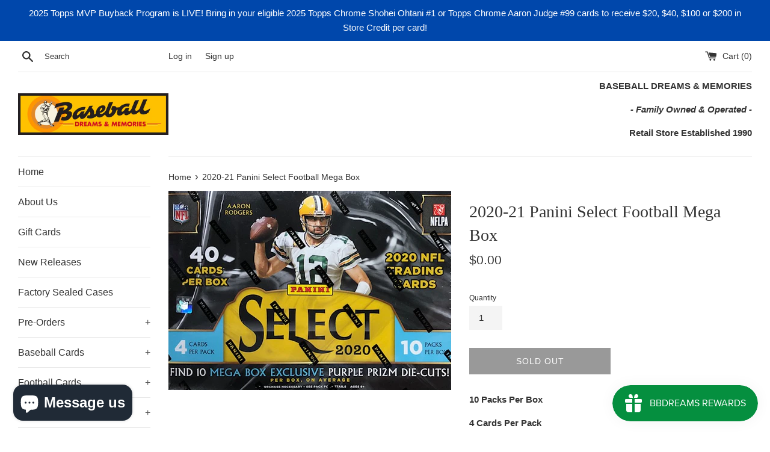

--- FILE ---
content_type: text/html; charset=utf-8
request_url: https://www.baseballdreamsandmemories.com/products/2020-21-panini-select-football-mega-box
body_size: 26736
content:
<!doctype html>
<html class="supports-no-js" lang="en">
<head>
  
  <meta charset="utf-8">
  <meta http-equiv="X-UA-Compatible" content="IE=edge,chrome=1">
  <meta name="viewport" content="width=device-width,initial-scale=1">
  <meta name="theme-color" content="">
  <link rel="canonical" href="https://www.baseballdreamsandmemories.com/products/2020-21-panini-select-football-mega-box">

  
    <link rel="shortcut icon" href="//www.baseballdreamsandmemories.com/cdn/shop/files/IMG_6374_32x32.jpg?v=1640017892" type="image/png" />
  

  <title>
  2020-21 Panini Select Football Mega Box &ndash; Baseball Dreams &amp; Memories
  </title>

  
    <meta name="description" content="10 Packs Per Box 4 Cards Per Pack   Find 10 Mega Box Exclusive PURPLE PRIZM DIE-CUTS Per Box! (On Average) Look for Ultra Rare ZEBRA PRIZM Die-Cuts! Look for AUTOGRAPHS from Some of The Hottest Stars in SELECT SIGNATURES!">
  

  <!-- /snippets/social-meta-tags.liquid -->




<meta property="og:site_name" content="Baseball Dreams &amp; Memories">
<meta property="og:url" content="https://www.baseballdreamsandmemories.com/products/2020-21-panini-select-football-mega-box">
<meta property="og:title" content="2020-21 Panini Select Football Mega Box">
<meta property="og:type" content="product">
<meta property="og:description" content="10 Packs Per Box 4 Cards Per Pack   Find 10 Mega Box Exclusive PURPLE PRIZM DIE-CUTS Per Box! (On Average) Look for Ultra Rare ZEBRA PRIZM Die-Cuts! Look for AUTOGRAPHS from Some of The Hottest Stars in SELECT SIGNATURES!">

  <meta property="og:price:amount" content="0.00">
  <meta property="og:price:currency" content="USD">

<meta property="og:image" content="http://www.baseballdreamsandmemories.com/cdn/shop/products/IMG_2351_1200x1200.jpg?v=1620407288">
<meta property="og:image:secure_url" content="https://www.baseballdreamsandmemories.com/cdn/shop/products/IMG_2351_1200x1200.jpg?v=1620407288">


<meta name="twitter:card" content="summary_large_image">
<meta name="twitter:title" content="2020-21 Panini Select Football Mega Box">
<meta name="twitter:description" content="10 Packs Per Box 4 Cards Per Pack   Find 10 Mega Box Exclusive PURPLE PRIZM DIE-CUTS Per Box! (On Average) Look for Ultra Rare ZEBRA PRIZM Die-Cuts! Look for AUTOGRAPHS from Some of The Hottest Stars in SELECT SIGNATURES!">


  <script>
    document.documentElement.className = document.documentElement.className.replace('supports-no-js', 'supports-js');

    var theme = {
      mapStrings: {
        addressError: "Error looking up that address",
        addressNoResults: "No results for that address",
        addressQueryLimit: "You have exceeded the Google API usage limit. Consider upgrading to a \u003ca href=\"https:\/\/developers.google.com\/maps\/premium\/usage-limits\"\u003ePremium Plan\u003c\/a\u003e.",
        authError: "There was a problem authenticating your Google Maps account."
      }
    }
  </script>

  <link href="//www.baseballdreamsandmemories.com/cdn/shop/t/23/assets/theme.scss.css?v=85146490040262892141759332679" rel="stylesheet" type="text/css" media="all" />

  <script>window.performance && window.performance.mark && window.performance.mark('shopify.content_for_header.start');</script><meta name="google-site-verification" content="297OXcAh29pyAdfnagfHU_GI4cevffpxC-Ar_eqghSU">
<meta id="shopify-digital-wallet" name="shopify-digital-wallet" content="/35644211259/digital_wallets/dialog">
<meta name="shopify-checkout-api-token" content="ff268bec61529918c32b0c6ef140a0aa">
<link rel="alternate" type="application/json+oembed" href="https://www.baseballdreamsandmemories.com/products/2020-21-panini-select-football-mega-box.oembed">
<script async="async" src="/checkouts/internal/preloads.js?locale=en-US"></script>
<link rel="preconnect" href="https://shop.app" crossorigin="anonymous">
<script async="async" src="https://shop.app/checkouts/internal/preloads.js?locale=en-US&shop_id=35644211259" crossorigin="anonymous"></script>
<script id="apple-pay-shop-capabilities" type="application/json">{"shopId":35644211259,"countryCode":"US","currencyCode":"USD","merchantCapabilities":["supports3DS"],"merchantId":"gid:\/\/shopify\/Shop\/35644211259","merchantName":"Baseball Dreams \u0026 Memories","requiredBillingContactFields":["postalAddress","email","phone"],"requiredShippingContactFields":["postalAddress","email","phone"],"shippingType":"shipping","supportedNetworks":["visa","masterCard","amex","discover","elo","jcb"],"total":{"type":"pending","label":"Baseball Dreams \u0026 Memories","amount":"1.00"},"shopifyPaymentsEnabled":true,"supportsSubscriptions":true}</script>
<script id="shopify-features" type="application/json">{"accessToken":"ff268bec61529918c32b0c6ef140a0aa","betas":["rich-media-storefront-analytics"],"domain":"www.baseballdreamsandmemories.com","predictiveSearch":true,"shopId":35644211259,"locale":"en"}</script>
<script>var Shopify = Shopify || {};
Shopify.shop = "baseball-dreams-memories.myshopify.com";
Shopify.locale = "en";
Shopify.currency = {"active":"USD","rate":"1.0"};
Shopify.country = "US";
Shopify.theme = {"name":"Copy of 07\/18\/2023 - Saved 02\/05\/25 - Menu Works","id":128484507707,"schema_name":"Simple","schema_version":"11.1.10","theme_store_id":578,"role":"main"};
Shopify.theme.handle = "null";
Shopify.theme.style = {"id":null,"handle":null};
Shopify.cdnHost = "www.baseballdreamsandmemories.com/cdn";
Shopify.routes = Shopify.routes || {};
Shopify.routes.root = "/";</script>
<script type="module">!function(o){(o.Shopify=o.Shopify||{}).modules=!0}(window);</script>
<script>!function(o){function n(){var o=[];function n(){o.push(Array.prototype.slice.apply(arguments))}return n.q=o,n}var t=o.Shopify=o.Shopify||{};t.loadFeatures=n(),t.autoloadFeatures=n()}(window);</script>
<script>
  window.ShopifyPay = window.ShopifyPay || {};
  window.ShopifyPay.apiHost = "shop.app\/pay";
  window.ShopifyPay.redirectState = null;
</script>
<script id="shop-js-analytics" type="application/json">{"pageType":"product"}</script>
<script defer="defer" async type="module" src="//www.baseballdreamsandmemories.com/cdn/shopifycloud/shop-js/modules/v2/client.init-shop-cart-sync_C5BV16lS.en.esm.js"></script>
<script defer="defer" async type="module" src="//www.baseballdreamsandmemories.com/cdn/shopifycloud/shop-js/modules/v2/chunk.common_CygWptCX.esm.js"></script>
<script type="module">
  await import("//www.baseballdreamsandmemories.com/cdn/shopifycloud/shop-js/modules/v2/client.init-shop-cart-sync_C5BV16lS.en.esm.js");
await import("//www.baseballdreamsandmemories.com/cdn/shopifycloud/shop-js/modules/v2/chunk.common_CygWptCX.esm.js");

  window.Shopify.SignInWithShop?.initShopCartSync?.({"fedCMEnabled":true,"windoidEnabled":true});

</script>
<script defer="defer" async type="module" src="//www.baseballdreamsandmemories.com/cdn/shopifycloud/shop-js/modules/v2/client.payment-terms_CZxnsJam.en.esm.js"></script>
<script defer="defer" async type="module" src="//www.baseballdreamsandmemories.com/cdn/shopifycloud/shop-js/modules/v2/chunk.common_CygWptCX.esm.js"></script>
<script defer="defer" async type="module" src="//www.baseballdreamsandmemories.com/cdn/shopifycloud/shop-js/modules/v2/chunk.modal_D71HUcav.esm.js"></script>
<script type="module">
  await import("//www.baseballdreamsandmemories.com/cdn/shopifycloud/shop-js/modules/v2/client.payment-terms_CZxnsJam.en.esm.js");
await import("//www.baseballdreamsandmemories.com/cdn/shopifycloud/shop-js/modules/v2/chunk.common_CygWptCX.esm.js");
await import("//www.baseballdreamsandmemories.com/cdn/shopifycloud/shop-js/modules/v2/chunk.modal_D71HUcav.esm.js");

  
</script>
<script>
  window.Shopify = window.Shopify || {};
  if (!window.Shopify.featureAssets) window.Shopify.featureAssets = {};
  window.Shopify.featureAssets['shop-js'] = {"shop-cart-sync":["modules/v2/client.shop-cart-sync_ZFArdW7E.en.esm.js","modules/v2/chunk.common_CygWptCX.esm.js"],"init-fed-cm":["modules/v2/client.init-fed-cm_CmiC4vf6.en.esm.js","modules/v2/chunk.common_CygWptCX.esm.js"],"shop-button":["modules/v2/client.shop-button_tlx5R9nI.en.esm.js","modules/v2/chunk.common_CygWptCX.esm.js"],"shop-cash-offers":["modules/v2/client.shop-cash-offers_DOA2yAJr.en.esm.js","modules/v2/chunk.common_CygWptCX.esm.js","modules/v2/chunk.modal_D71HUcav.esm.js"],"init-windoid":["modules/v2/client.init-windoid_sURxWdc1.en.esm.js","modules/v2/chunk.common_CygWptCX.esm.js"],"shop-toast-manager":["modules/v2/client.shop-toast-manager_ClPi3nE9.en.esm.js","modules/v2/chunk.common_CygWptCX.esm.js"],"init-shop-email-lookup-coordinator":["modules/v2/client.init-shop-email-lookup-coordinator_B8hsDcYM.en.esm.js","modules/v2/chunk.common_CygWptCX.esm.js"],"init-shop-cart-sync":["modules/v2/client.init-shop-cart-sync_C5BV16lS.en.esm.js","modules/v2/chunk.common_CygWptCX.esm.js"],"avatar":["modules/v2/client.avatar_BTnouDA3.en.esm.js"],"pay-button":["modules/v2/client.pay-button_FdsNuTd3.en.esm.js","modules/v2/chunk.common_CygWptCX.esm.js"],"init-customer-accounts":["modules/v2/client.init-customer-accounts_DxDtT_ad.en.esm.js","modules/v2/client.shop-login-button_C5VAVYt1.en.esm.js","modules/v2/chunk.common_CygWptCX.esm.js","modules/v2/chunk.modal_D71HUcav.esm.js"],"init-shop-for-new-customer-accounts":["modules/v2/client.init-shop-for-new-customer-accounts_ChsxoAhi.en.esm.js","modules/v2/client.shop-login-button_C5VAVYt1.en.esm.js","modules/v2/chunk.common_CygWptCX.esm.js","modules/v2/chunk.modal_D71HUcav.esm.js"],"shop-login-button":["modules/v2/client.shop-login-button_C5VAVYt1.en.esm.js","modules/v2/chunk.common_CygWptCX.esm.js","modules/v2/chunk.modal_D71HUcav.esm.js"],"init-customer-accounts-sign-up":["modules/v2/client.init-customer-accounts-sign-up_CPSyQ0Tj.en.esm.js","modules/v2/client.shop-login-button_C5VAVYt1.en.esm.js","modules/v2/chunk.common_CygWptCX.esm.js","modules/v2/chunk.modal_D71HUcav.esm.js"],"shop-follow-button":["modules/v2/client.shop-follow-button_Cva4Ekp9.en.esm.js","modules/v2/chunk.common_CygWptCX.esm.js","modules/v2/chunk.modal_D71HUcav.esm.js"],"checkout-modal":["modules/v2/client.checkout-modal_BPM8l0SH.en.esm.js","modules/v2/chunk.common_CygWptCX.esm.js","modules/v2/chunk.modal_D71HUcav.esm.js"],"lead-capture":["modules/v2/client.lead-capture_Bi8yE_yS.en.esm.js","modules/v2/chunk.common_CygWptCX.esm.js","modules/v2/chunk.modal_D71HUcav.esm.js"],"shop-login":["modules/v2/client.shop-login_D6lNrXab.en.esm.js","modules/v2/chunk.common_CygWptCX.esm.js","modules/v2/chunk.modal_D71HUcav.esm.js"],"payment-terms":["modules/v2/client.payment-terms_CZxnsJam.en.esm.js","modules/v2/chunk.common_CygWptCX.esm.js","modules/v2/chunk.modal_D71HUcav.esm.js"]};
</script>
<script>(function() {
  var isLoaded = false;
  function asyncLoad() {
    if (isLoaded) return;
    isLoaded = true;
    var urls = ["https:\/\/js.smile.io\/v1\/smile-shopify.js?shop=baseball-dreams-memories.myshopify.com","https:\/\/preorder.conversionbear.com\/widget\/widget.js?shop=baseball-dreams-memories.myshopify.com","https:\/\/d3azqz9xba9gwd.cloudfront.net\/storage\/scripts\/baseball-dreams-memories.20230920181713.scripttag.js?shop=baseball-dreams-memories.myshopify.com"];
    for (var i = 0; i < urls.length; i++) {
      var s = document.createElement('script');
      s.type = 'text/javascript';
      s.async = true;
      s.src = urls[i];
      var x = document.getElementsByTagName('script')[0];
      x.parentNode.insertBefore(s, x);
    }
  };
  if(window.attachEvent) {
    window.attachEvent('onload', asyncLoad);
  } else {
    window.addEventListener('load', asyncLoad, false);
  }
})();</script>
<script id="__st">var __st={"a":35644211259,"offset":-21600,"reqid":"3ac046f4-8bc3-4912-bef8-60758d15023e-1768702587","pageurl":"www.baseballdreamsandmemories.com\/products\/2020-21-panini-select-football-mega-box","u":"723328a26aa4","p":"product","rtyp":"product","rid":6577485316155};</script>
<script>window.ShopifyPaypalV4VisibilityTracking = true;</script>
<script id="captcha-bootstrap">!function(){'use strict';const t='contact',e='account',n='new_comment',o=[[t,t],['blogs',n],['comments',n],[t,'customer']],c=[[e,'customer_login'],[e,'guest_login'],[e,'recover_customer_password'],[e,'create_customer']],r=t=>t.map((([t,e])=>`form[action*='/${t}']:not([data-nocaptcha='true']) input[name='form_type'][value='${e}']`)).join(','),a=t=>()=>t?[...document.querySelectorAll(t)].map((t=>t.form)):[];function s(){const t=[...o],e=r(t);return a(e)}const i='password',u='form_key',d=['recaptcha-v3-token','g-recaptcha-response','h-captcha-response',i],f=()=>{try{return window.sessionStorage}catch{return}},m='__shopify_v',_=t=>t.elements[u];function p(t,e,n=!1){try{const o=window.sessionStorage,c=JSON.parse(o.getItem(e)),{data:r}=function(t){const{data:e,action:n}=t;return t[m]||n?{data:e,action:n}:{data:t,action:n}}(c);for(const[e,n]of Object.entries(r))t.elements[e]&&(t.elements[e].value=n);n&&o.removeItem(e)}catch(o){console.error('form repopulation failed',{error:o})}}const l='form_type',E='cptcha';function T(t){t.dataset[E]=!0}const w=window,h=w.document,L='Shopify',v='ce_forms',y='captcha';let A=!1;((t,e)=>{const n=(g='f06e6c50-85a8-45c8-87d0-21a2b65856fe',I='https://cdn.shopify.com/shopifycloud/storefront-forms-hcaptcha/ce_storefront_forms_captcha_hcaptcha.v1.5.2.iife.js',D={infoText:'Protected by hCaptcha',privacyText:'Privacy',termsText:'Terms'},(t,e,n)=>{const o=w[L][v],c=o.bindForm;if(c)return c(t,g,e,D).then(n);var r;o.q.push([[t,g,e,D],n]),r=I,A||(h.body.append(Object.assign(h.createElement('script'),{id:'captcha-provider',async:!0,src:r})),A=!0)});var g,I,D;w[L]=w[L]||{},w[L][v]=w[L][v]||{},w[L][v].q=[],w[L][y]=w[L][y]||{},w[L][y].protect=function(t,e){n(t,void 0,e),T(t)},Object.freeze(w[L][y]),function(t,e,n,w,h,L){const[v,y,A,g]=function(t,e,n){const i=e?o:[],u=t?c:[],d=[...i,...u],f=r(d),m=r(i),_=r(d.filter((([t,e])=>n.includes(e))));return[a(f),a(m),a(_),s()]}(w,h,L),I=t=>{const e=t.target;return e instanceof HTMLFormElement?e:e&&e.form},D=t=>v().includes(t);t.addEventListener('submit',(t=>{const e=I(t);if(!e)return;const n=D(e)&&!e.dataset.hcaptchaBound&&!e.dataset.recaptchaBound,o=_(e),c=g().includes(e)&&(!o||!o.value);(n||c)&&t.preventDefault(),c&&!n&&(function(t){try{if(!f())return;!function(t){const e=f();if(!e)return;const n=_(t);if(!n)return;const o=n.value;o&&e.removeItem(o)}(t);const e=Array.from(Array(32),(()=>Math.random().toString(36)[2])).join('');!function(t,e){_(t)||t.append(Object.assign(document.createElement('input'),{type:'hidden',name:u})),t.elements[u].value=e}(t,e),function(t,e){const n=f();if(!n)return;const o=[...t.querySelectorAll(`input[type='${i}']`)].map((({name:t})=>t)),c=[...d,...o],r={};for(const[a,s]of new FormData(t).entries())c.includes(a)||(r[a]=s);n.setItem(e,JSON.stringify({[m]:1,action:t.action,data:r}))}(t,e)}catch(e){console.error('failed to persist form',e)}}(e),e.submit())}));const S=(t,e)=>{t&&!t.dataset[E]&&(n(t,e.some((e=>e===t))),T(t))};for(const o of['focusin','change'])t.addEventListener(o,(t=>{const e=I(t);D(e)&&S(e,y())}));const B=e.get('form_key'),M=e.get(l),P=B&&M;t.addEventListener('DOMContentLoaded',(()=>{const t=y();if(P)for(const e of t)e.elements[l].value===M&&p(e,B);[...new Set([...A(),...v().filter((t=>'true'===t.dataset.shopifyCaptcha))])].forEach((e=>S(e,t)))}))}(h,new URLSearchParams(w.location.search),n,t,e,['guest_login'])})(!0,!0)}();</script>
<script integrity="sha256-4kQ18oKyAcykRKYeNunJcIwy7WH5gtpwJnB7kiuLZ1E=" data-source-attribution="shopify.loadfeatures" defer="defer" src="//www.baseballdreamsandmemories.com/cdn/shopifycloud/storefront/assets/storefront/load_feature-a0a9edcb.js" crossorigin="anonymous"></script>
<script crossorigin="anonymous" defer="defer" src="//www.baseballdreamsandmemories.com/cdn/shopifycloud/storefront/assets/shopify_pay/storefront-65b4c6d7.js?v=20250812"></script>
<script data-source-attribution="shopify.dynamic_checkout.dynamic.init">var Shopify=Shopify||{};Shopify.PaymentButton=Shopify.PaymentButton||{isStorefrontPortableWallets:!0,init:function(){window.Shopify.PaymentButton.init=function(){};var t=document.createElement("script");t.src="https://www.baseballdreamsandmemories.com/cdn/shopifycloud/portable-wallets/latest/portable-wallets.en.js",t.type="module",document.head.appendChild(t)}};
</script>
<script data-source-attribution="shopify.dynamic_checkout.buyer_consent">
  function portableWalletsHideBuyerConsent(e){var t=document.getElementById("shopify-buyer-consent"),n=document.getElementById("shopify-subscription-policy-button");t&&n&&(t.classList.add("hidden"),t.setAttribute("aria-hidden","true"),n.removeEventListener("click",e))}function portableWalletsShowBuyerConsent(e){var t=document.getElementById("shopify-buyer-consent"),n=document.getElementById("shopify-subscription-policy-button");t&&n&&(t.classList.remove("hidden"),t.removeAttribute("aria-hidden"),n.addEventListener("click",e))}window.Shopify?.PaymentButton&&(window.Shopify.PaymentButton.hideBuyerConsent=portableWalletsHideBuyerConsent,window.Shopify.PaymentButton.showBuyerConsent=portableWalletsShowBuyerConsent);
</script>
<script>
  function portableWalletsCleanup(e){e&&e.src&&console.error("Failed to load portable wallets script "+e.src);var t=document.querySelectorAll("shopify-accelerated-checkout .shopify-payment-button__skeleton, shopify-accelerated-checkout-cart .wallet-cart-button__skeleton"),e=document.getElementById("shopify-buyer-consent");for(let e=0;e<t.length;e++)t[e].remove();e&&e.remove()}function portableWalletsNotLoadedAsModule(e){e instanceof ErrorEvent&&"string"==typeof e.message&&e.message.includes("import.meta")&&"string"==typeof e.filename&&e.filename.includes("portable-wallets")&&(window.removeEventListener("error",portableWalletsNotLoadedAsModule),window.Shopify.PaymentButton.failedToLoad=e,"loading"===document.readyState?document.addEventListener("DOMContentLoaded",window.Shopify.PaymentButton.init):window.Shopify.PaymentButton.init())}window.addEventListener("error",portableWalletsNotLoadedAsModule);
</script>

<script type="module" src="https://www.baseballdreamsandmemories.com/cdn/shopifycloud/portable-wallets/latest/portable-wallets.en.js" onError="portableWalletsCleanup(this)" crossorigin="anonymous"></script>
<script nomodule>
  document.addEventListener("DOMContentLoaded", portableWalletsCleanup);
</script>

<link id="shopify-accelerated-checkout-styles" rel="stylesheet" media="screen" href="https://www.baseballdreamsandmemories.com/cdn/shopifycloud/portable-wallets/latest/accelerated-checkout-backwards-compat.css" crossorigin="anonymous">
<style id="shopify-accelerated-checkout-cart">
        #shopify-buyer-consent {
  margin-top: 1em;
  display: inline-block;
  width: 100%;
}

#shopify-buyer-consent.hidden {
  display: none;
}

#shopify-subscription-policy-button {
  background: none;
  border: none;
  padding: 0;
  text-decoration: underline;
  font-size: inherit;
  cursor: pointer;
}

#shopify-subscription-policy-button::before {
  box-shadow: none;
}

      </style>

<script>window.performance && window.performance.mark && window.performance.mark('shopify.content_for_header.end');</script>

  <script src="//www.baseballdreamsandmemories.com/cdn/shop/t/23/assets/jquery-1.11.0.min.js?v=32460426840832490021738783809" type="text/javascript"></script>
  <script src="//www.baseballdreamsandmemories.com/cdn/shop/t/23/assets/modernizr.min.js?v=44044439420609591321738783809" type="text/javascript"></script>

  <script src="//www.baseballdreamsandmemories.com/cdn/shop/t/23/assets/lazysizes.min.js?v=155223123402716617051738783809" async="async"></script>

  
<script type="text/javascript">
  window.Rivo = window.Rivo || {};
  window.Rivo.common = window.Rivo.common || {};
  window.Rivo.common.shop = {
    permanent_domain: 'baseball-dreams-memories.myshopify.com',
    currency: "USD",
    money_format: "${{amount}}",
    id: 35644211259
  };
  

  window.Rivo.common.template = 'product';
  window.Rivo.common.cart = {};
  window.Rivo.common.vapid_public_key = "BJuXCmrtTK335SuczdNVYrGVtP_WXn4jImChm49st7K7z7e8gxSZUKk4DhUpk8j2Xpiw5G4-ylNbMKLlKkUEU98=";
  window.Rivo.global_config = {"asset_urls":{"loy":{"init_js":"https:\/\/cdn.shopify.com\/s\/files\/1\/0194\/1736\/6592\/t\/1\/assets\/ba_loy_init.js?v=1673553411","widget_js":"https:\/\/cdn.shopify.com\/s\/files\/1\/0194\/1736\/6592\/t\/1\/assets\/ba_loy_widget.js?v=1673553393","widget_css":"https:\/\/cdn.shopify.com\/s\/files\/1\/0194\/1736\/6592\/t\/1\/assets\/ba_loy_widget.css?v=1671227196","page_init_js":"https:\/\/cdn.shopify.com\/s\/files\/1\/0194\/1736\/6592\/t\/1\/assets\/ba_loy_page_init.js?v=1673553413","page_widget_js":"https:\/\/cdn.shopify.com\/s\/files\/1\/0194\/1736\/6592\/t\/1\/assets\/ba_loy_page_widget.js?v=1673553415","page_widget_css":"https:\/\/cdn.shopify.com\/s\/files\/1\/0194\/1736\/6592\/t\/1\/assets\/ba_loy_page.css?v=1671227203","page_preview_js":"\/assets\/msg\/loy_page_preview.js"},"rev":{"init_js":"https:\/\/cdn.shopify.com\/s\/files\/1\/0194\/1736\/6592\/t\/1\/assets\/ba_rev_init.js?v=1671715068","widget_js":"https:\/\/cdn.shopify.com\/s\/files\/1\/0194\/1736\/6592\/t\/1\/assets\/ba_rev_widget.js?v=1671715070","modal_js":"https:\/\/cdn.shopify.com\/s\/files\/1\/0194\/1736\/6592\/t\/1\/assets\/ba_rev_modal.js?v=1671715072","widget_css":"https:\/\/cdn.shopify.com\/s\/files\/1\/0194\/1736\/6592\/t\/1\/assets\/ba_rev_widget.css?v=1658336090","modal_css":"https:\/\/cdn.shopify.com\/s\/files\/1\/0194\/1736\/6592\/t\/1\/assets\/ba_rev_modal.css?v=1658336088"},"pu":{"init_js":"https:\/\/cdn.shopify.com\/s\/files\/1\/0194\/1736\/6592\/t\/1\/assets\/ba_pu_init.js?v=1635877170"},"widgets":{"init_js":"https:\/\/cdn.shopify.com\/s\/files\/1\/0194\/1736\/6592\/t\/1\/assets\/ba_widget_init.js?v=1672864914","modal_js":"https:\/\/cdn.shopify.com\/s\/files\/1\/0194\/1736\/6592\/t\/1\/assets\/ba_widget_modal.js?v=1672864916","modal_css":"https:\/\/cdn.shopify.com\/s\/files\/1\/0194\/1736\/6592\/t\/1\/assets\/ba_widget_modal.css?v=1654723622"},"forms":{"init_js":"https:\/\/cdn.shopify.com\/s\/files\/1\/0194\/1736\/6592\/t\/1\/assets\/ba_forms_init.js?v=1673553398","widget_js":"https:\/\/cdn.shopify.com\/s\/files\/1\/0194\/1736\/6592\/t\/1\/assets\/ba_forms_widget.js?v=1673553417","forms_css":"https:\/\/cdn.shopify.com\/s\/files\/1\/0194\/1736\/6592\/t\/1\/assets\/ba_forms.css?v=1654711758"},"global":{"helper_js":"https:\/\/cdn.shopify.com\/s\/files\/1\/0194\/1736\/6592\/t\/1\/assets\/ba_tracking.js?v=1671714963"}},"proxy_paths":{"pop":"\/apps\/ba-pop","app_metrics":"\/apps\/ba-pop\/app_metrics","push_subscription":"\/apps\/ba-pop\/push"},"aat":["pop"],"pv":false,"sts":false,"bam":false,"base_money_format":"${{amount}}"};

  
    if (window.Rivo.common.template == 'product'){
      window.Rivo.common.product = {
        id: 6577485316155, price: 0, handle: "2020-21-panini-select-football-mega-box", tags: ["FBRBP"],
        available: false, title: "2020-21 Panini Select Football Mega Box", variants: [{"id":39373528924219,"title":"Default Title","option1":"Default Title","option2":null,"option3":null,"sku":"","requires_shipping":true,"taxable":true,"featured_image":null,"available":false,"name":"2020-21 Panini Select Football Mega Box","public_title":null,"options":["Default Title"],"price":0,"weight":0,"compare_at_price":null,"inventory_management":"shopify","barcode":"","requires_selling_plan":false,"selling_plan_allocations":[]}]
      };
    }
  




    window.Rivo.widgets_config = {"id":61335,"active":false,"frequency_limit_amount":2,"frequency_limit_time_unit":"days","background_image":{"position":"none","widget_background_preview_url":""},"initial_state":{"body":"Sign up and unlock your instant discount","title":"Get 10% off your order","cta_text":"Claim Discount","show_email":"true","action_text":"Saving...","footer_text":"You are signing up to receive communication via email and can unsubscribe at any time.","dismiss_text":"No thanks","email_placeholder":"Email Address","phone_placeholder":"Phone Number"},"success_state":{"body":"Thanks for subscribing. Copy your discount code and apply to your next order.","title":"Discount Unlocked 🎉","cta_text":"Continue shopping","cta_action":"dismiss","redirect_url":"","open_url_new_tab":"false"},"closed_state":{"action":"close_widget","font_size":"20","action_text":"GET 10% OFF","display_offset":"300","display_position":"left"},"error_state":{"submit_error":"Sorry, please try again later","invalid_email":"Please enter valid email address!","error_subscribing":"Error subscribing, try again later","already_registered":"You have already registered","invalid_phone_number":"Please enter valid phone number!"},"trigger":{"action":"on_timer","delay_in_seconds":"3"},"colors":{"link_color":"#4FC3F7","sticky_bar_bg":"#C62828","cta_font_color":"#fff","body_font_color":"#000","sticky_bar_text":"#fff","background_color":"#fff","error_text_color":"#ff2626","title_font_color":"#000","footer_font_color":"#bbb","dismiss_font_color":"#bbb","cta_background_color":"#000","sticky_coupon_bar_bg":"#286ef8","error_text_background":"","sticky_coupon_bar_text":"#fff"},"sticky_coupon_bar":{"enabled":"false","message":"Don't forget to use your code"},"display_style":{"font":"Arial","size":"regular","align":"center"},"dismissable":true,"has_background":false,"opt_in_channels":["email"],"rules":[],"widget_css":".powered_by_rivo{\n  display: block;\n}\n.ba_widget_main_design {\n  background: #fff;\n}\n.ba_widget_content{text-align: center}\n.ba_widget_parent{\n  font-family: Arial;\n}\n.ba_widget_parent.background{\n}\n.ba_widget_left_content{\n}\n.ba_widget_right_content{\n}\n#ba_widget_cta_button:disabled{\n  background: #000cc;\n}\n#ba_widget_cta_button{\n  background: #000;\n  color: #fff;\n}\n#ba_widget_cta_button:after {\n  background: #000e0;\n}\n.ba_initial_state_title, .ba_success_state_title{\n  color: #000;\n}\n.ba_initial_state_body, .ba_success_state_body{\n  color: #000;\n}\n.ba_initial_state_dismiss_text{\n  color: #bbb;\n}\n.ba_initial_state_footer_text, .ba_initial_state_sms_agreement{\n  color: #bbb;\n}\n.ba_widget_error{\n  color: #ff2626;\n  background: ;\n}\n.ba_link_color{\n  color: #4FC3F7;\n}\n","custom_css":null,"logo":null};

</script>


<script type="text/javascript">
  

  //Global snippet for Rivo
  //this is updated automatically - do not edit manually.

  function loadScript(src, defer, done) {
    var js = document.createElement('script');
    js.src = src;
    js.defer = defer;
    js.onload = function(){done();};
    js.onerror = function(){
      done(new Error('Failed to load script ' + src));
    };
    document.head.appendChild(js);
  }

  function browserSupportsAllFeatures() {
    return window.Promise && window.fetch && window.Symbol;
  }

  if (browserSupportsAllFeatures()) {
    main();
  } else {
    loadScript('https://polyfill-fastly.net/v3/polyfill.min.js?features=Promise,fetch', true, main);
  }

  function loadAppScripts(){



      loadScript(window.Rivo.global_config.asset_urls.widgets.init_js, true, function(){});
  }

  function main(err) {
    //isolate the scope
    loadScript(window.Rivo.global_config.asset_urls.global.helper_js, false, loadAppScripts);
  }
</script>

  
                    <script src="https://cdn.shopify.com/extensions/7bc9bb47-adfa-4267-963e-cadee5096caf/inbox-1252/assets/inbox-chat-loader.js" type="text/javascript" defer="defer"></script>
<link href="https://monorail-edge.shopifysvc.com" rel="dns-prefetch">
<script>(function(){if ("sendBeacon" in navigator && "performance" in window) {try {var session_token_from_headers = performance.getEntriesByType('navigation')[0].serverTiming.find(x => x.name == '_s').description;} catch {var session_token_from_headers = undefined;}var session_cookie_matches = document.cookie.match(/_shopify_s=([^;]*)/);var session_token_from_cookie = session_cookie_matches && session_cookie_matches.length === 2 ? session_cookie_matches[1] : "";var session_token = session_token_from_headers || session_token_from_cookie || "";function handle_abandonment_event(e) {var entries = performance.getEntries().filter(function(entry) {return /monorail-edge.shopifysvc.com/.test(entry.name);});if (!window.abandonment_tracked && entries.length === 0) {window.abandonment_tracked = true;var currentMs = Date.now();var navigation_start = performance.timing.navigationStart;var payload = {shop_id: 35644211259,url: window.location.href,navigation_start,duration: currentMs - navigation_start,session_token,page_type: "product"};window.navigator.sendBeacon("https://monorail-edge.shopifysvc.com/v1/produce", JSON.stringify({schema_id: "online_store_buyer_site_abandonment/1.1",payload: payload,metadata: {event_created_at_ms: currentMs,event_sent_at_ms: currentMs}}));}}window.addEventListener('pagehide', handle_abandonment_event);}}());</script>
<script id="web-pixels-manager-setup">(function e(e,d,r,n,o){if(void 0===o&&(o={}),!Boolean(null===(a=null===(i=window.Shopify)||void 0===i?void 0:i.analytics)||void 0===a?void 0:a.replayQueue)){var i,a;window.Shopify=window.Shopify||{};var t=window.Shopify;t.analytics=t.analytics||{};var s=t.analytics;s.replayQueue=[],s.publish=function(e,d,r){return s.replayQueue.push([e,d,r]),!0};try{self.performance.mark("wpm:start")}catch(e){}var l=function(){var e={modern:/Edge?\/(1{2}[4-9]|1[2-9]\d|[2-9]\d{2}|\d{4,})\.\d+(\.\d+|)|Firefox\/(1{2}[4-9]|1[2-9]\d|[2-9]\d{2}|\d{4,})\.\d+(\.\d+|)|Chrom(ium|e)\/(9{2}|\d{3,})\.\d+(\.\d+|)|(Maci|X1{2}).+ Version\/(15\.\d+|(1[6-9]|[2-9]\d|\d{3,})\.\d+)([,.]\d+|)( \(\w+\)|)( Mobile\/\w+|) Safari\/|Chrome.+OPR\/(9{2}|\d{3,})\.\d+\.\d+|(CPU[ +]OS|iPhone[ +]OS|CPU[ +]iPhone|CPU IPhone OS|CPU iPad OS)[ +]+(15[._]\d+|(1[6-9]|[2-9]\d|\d{3,})[._]\d+)([._]\d+|)|Android:?[ /-](13[3-9]|1[4-9]\d|[2-9]\d{2}|\d{4,})(\.\d+|)(\.\d+|)|Android.+Firefox\/(13[5-9]|1[4-9]\d|[2-9]\d{2}|\d{4,})\.\d+(\.\d+|)|Android.+Chrom(ium|e)\/(13[3-9]|1[4-9]\d|[2-9]\d{2}|\d{4,})\.\d+(\.\d+|)|SamsungBrowser\/([2-9]\d|\d{3,})\.\d+/,legacy:/Edge?\/(1[6-9]|[2-9]\d|\d{3,})\.\d+(\.\d+|)|Firefox\/(5[4-9]|[6-9]\d|\d{3,})\.\d+(\.\d+|)|Chrom(ium|e)\/(5[1-9]|[6-9]\d|\d{3,})\.\d+(\.\d+|)([\d.]+$|.*Safari\/(?![\d.]+ Edge\/[\d.]+$))|(Maci|X1{2}).+ Version\/(10\.\d+|(1[1-9]|[2-9]\d|\d{3,})\.\d+)([,.]\d+|)( \(\w+\)|)( Mobile\/\w+|) Safari\/|Chrome.+OPR\/(3[89]|[4-9]\d|\d{3,})\.\d+\.\d+|(CPU[ +]OS|iPhone[ +]OS|CPU[ +]iPhone|CPU IPhone OS|CPU iPad OS)[ +]+(10[._]\d+|(1[1-9]|[2-9]\d|\d{3,})[._]\d+)([._]\d+|)|Android:?[ /-](13[3-9]|1[4-9]\d|[2-9]\d{2}|\d{4,})(\.\d+|)(\.\d+|)|Mobile Safari.+OPR\/([89]\d|\d{3,})\.\d+\.\d+|Android.+Firefox\/(13[5-9]|1[4-9]\d|[2-9]\d{2}|\d{4,})\.\d+(\.\d+|)|Android.+Chrom(ium|e)\/(13[3-9]|1[4-9]\d|[2-9]\d{2}|\d{4,})\.\d+(\.\d+|)|Android.+(UC? ?Browser|UCWEB|U3)[ /]?(15\.([5-9]|\d{2,})|(1[6-9]|[2-9]\d|\d{3,})\.\d+)\.\d+|SamsungBrowser\/(5\.\d+|([6-9]|\d{2,})\.\d+)|Android.+MQ{2}Browser\/(14(\.(9|\d{2,})|)|(1[5-9]|[2-9]\d|\d{3,})(\.\d+|))(\.\d+|)|K[Aa][Ii]OS\/(3\.\d+|([4-9]|\d{2,})\.\d+)(\.\d+|)/},d=e.modern,r=e.legacy,n=navigator.userAgent;return n.match(d)?"modern":n.match(r)?"legacy":"unknown"}(),u="modern"===l?"modern":"legacy",c=(null!=n?n:{modern:"",legacy:""})[u],f=function(e){return[e.baseUrl,"/wpm","/b",e.hashVersion,"modern"===e.buildTarget?"m":"l",".js"].join("")}({baseUrl:d,hashVersion:r,buildTarget:u}),m=function(e){var d=e.version,r=e.bundleTarget,n=e.surface,o=e.pageUrl,i=e.monorailEndpoint;return{emit:function(e){var a=e.status,t=e.errorMsg,s=(new Date).getTime(),l=JSON.stringify({metadata:{event_sent_at_ms:s},events:[{schema_id:"web_pixels_manager_load/3.1",payload:{version:d,bundle_target:r,page_url:o,status:a,surface:n,error_msg:t},metadata:{event_created_at_ms:s}}]});if(!i)return console&&console.warn&&console.warn("[Web Pixels Manager] No Monorail endpoint provided, skipping logging."),!1;try{return self.navigator.sendBeacon.bind(self.navigator)(i,l)}catch(e){}var u=new XMLHttpRequest;try{return u.open("POST",i,!0),u.setRequestHeader("Content-Type","text/plain"),u.send(l),!0}catch(e){return console&&console.warn&&console.warn("[Web Pixels Manager] Got an unhandled error while logging to Monorail."),!1}}}}({version:r,bundleTarget:l,surface:e.surface,pageUrl:self.location.href,monorailEndpoint:e.monorailEndpoint});try{o.browserTarget=l,function(e){var d=e.src,r=e.async,n=void 0===r||r,o=e.onload,i=e.onerror,a=e.sri,t=e.scriptDataAttributes,s=void 0===t?{}:t,l=document.createElement("script"),u=document.querySelector("head"),c=document.querySelector("body");if(l.async=n,l.src=d,a&&(l.integrity=a,l.crossOrigin="anonymous"),s)for(var f in s)if(Object.prototype.hasOwnProperty.call(s,f))try{l.dataset[f]=s[f]}catch(e){}if(o&&l.addEventListener("load",o),i&&l.addEventListener("error",i),u)u.appendChild(l);else{if(!c)throw new Error("Did not find a head or body element to append the script");c.appendChild(l)}}({src:f,async:!0,onload:function(){if(!function(){var e,d;return Boolean(null===(d=null===(e=window.Shopify)||void 0===e?void 0:e.analytics)||void 0===d?void 0:d.initialized)}()){var d=window.webPixelsManager.init(e)||void 0;if(d){var r=window.Shopify.analytics;r.replayQueue.forEach((function(e){var r=e[0],n=e[1],o=e[2];d.publishCustomEvent(r,n,o)})),r.replayQueue=[],r.publish=d.publishCustomEvent,r.visitor=d.visitor,r.initialized=!0}}},onerror:function(){return m.emit({status:"failed",errorMsg:"".concat(f," has failed to load")})},sri:function(e){var d=/^sha384-[A-Za-z0-9+/=]+$/;return"string"==typeof e&&d.test(e)}(c)?c:"",scriptDataAttributes:o}),m.emit({status:"loading"})}catch(e){m.emit({status:"failed",errorMsg:(null==e?void 0:e.message)||"Unknown error"})}}})({shopId: 35644211259,storefrontBaseUrl: "https://www.baseballdreamsandmemories.com",extensionsBaseUrl: "https://extensions.shopifycdn.com/cdn/shopifycloud/web-pixels-manager",monorailEndpoint: "https://monorail-edge.shopifysvc.com/unstable/produce_batch",surface: "storefront-renderer",enabledBetaFlags: ["2dca8a86"],webPixelsConfigList: [{"id":"274694203","configuration":"{\"config\":\"{\\\"pixel_id\\\":\\\"GT-NGPXJT7\\\",\\\"target_country\\\":\\\"US\\\",\\\"gtag_events\\\":[{\\\"type\\\":\\\"purchase\\\",\\\"action_label\\\":\\\"MC-4ELP1PQEJF\\\"},{\\\"type\\\":\\\"page_view\\\",\\\"action_label\\\":\\\"MC-4ELP1PQEJF\\\"},{\\\"type\\\":\\\"view_item\\\",\\\"action_label\\\":\\\"MC-4ELP1PQEJF\\\"}],\\\"enable_monitoring_mode\\\":false}\"}","eventPayloadVersion":"v1","runtimeContext":"OPEN","scriptVersion":"b2a88bafab3e21179ed38636efcd8a93","type":"APP","apiClientId":1780363,"privacyPurposes":[],"dataSharingAdjustments":{"protectedCustomerApprovalScopes":["read_customer_address","read_customer_email","read_customer_name","read_customer_personal_data","read_customer_phone"]}},{"id":"shopify-app-pixel","configuration":"{}","eventPayloadVersion":"v1","runtimeContext":"STRICT","scriptVersion":"0450","apiClientId":"shopify-pixel","type":"APP","privacyPurposes":["ANALYTICS","MARKETING"]},{"id":"shopify-custom-pixel","eventPayloadVersion":"v1","runtimeContext":"LAX","scriptVersion":"0450","apiClientId":"shopify-pixel","type":"CUSTOM","privacyPurposes":["ANALYTICS","MARKETING"]}],isMerchantRequest: false,initData: {"shop":{"name":"Baseball Dreams \u0026 Memories","paymentSettings":{"currencyCode":"USD"},"myshopifyDomain":"baseball-dreams-memories.myshopify.com","countryCode":"US","storefrontUrl":"https:\/\/www.baseballdreamsandmemories.com"},"customer":null,"cart":null,"checkout":null,"productVariants":[{"price":{"amount":0.0,"currencyCode":"USD"},"product":{"title":"2020-21 Panini Select Football Mega Box","vendor":"Baseball Dreams \u0026 Memories","id":"6577485316155","untranslatedTitle":"2020-21 Panini Select Football Mega Box","url":"\/products\/2020-21-panini-select-football-mega-box","type":""},"id":"39373528924219","image":{"src":"\/\/www.baseballdreamsandmemories.com\/cdn\/shop\/products\/IMG_2351.jpg?v=1620407288"},"sku":"","title":"Default Title","untranslatedTitle":"Default Title"}],"purchasingCompany":null},},"https://www.baseballdreamsandmemories.com/cdn","fcfee988w5aeb613cpc8e4bc33m6693e112",{"modern":"","legacy":""},{"shopId":"35644211259","storefrontBaseUrl":"https:\/\/www.baseballdreamsandmemories.com","extensionBaseUrl":"https:\/\/extensions.shopifycdn.com\/cdn\/shopifycloud\/web-pixels-manager","surface":"storefront-renderer","enabledBetaFlags":"[\"2dca8a86\"]","isMerchantRequest":"false","hashVersion":"fcfee988w5aeb613cpc8e4bc33m6693e112","publish":"custom","events":"[[\"page_viewed\",{}],[\"product_viewed\",{\"productVariant\":{\"price\":{\"amount\":0.0,\"currencyCode\":\"USD\"},\"product\":{\"title\":\"2020-21 Panini Select Football Mega Box\",\"vendor\":\"Baseball Dreams \u0026 Memories\",\"id\":\"6577485316155\",\"untranslatedTitle\":\"2020-21 Panini Select Football Mega Box\",\"url\":\"\/products\/2020-21-panini-select-football-mega-box\",\"type\":\"\"},\"id\":\"39373528924219\",\"image\":{\"src\":\"\/\/www.baseballdreamsandmemories.com\/cdn\/shop\/products\/IMG_2351.jpg?v=1620407288\"},\"sku\":\"\",\"title\":\"Default Title\",\"untranslatedTitle\":\"Default Title\"}}]]"});</script><script>
  window.ShopifyAnalytics = window.ShopifyAnalytics || {};
  window.ShopifyAnalytics.meta = window.ShopifyAnalytics.meta || {};
  window.ShopifyAnalytics.meta.currency = 'USD';
  var meta = {"product":{"id":6577485316155,"gid":"gid:\/\/shopify\/Product\/6577485316155","vendor":"Baseball Dreams \u0026 Memories","type":"","handle":"2020-21-panini-select-football-mega-box","variants":[{"id":39373528924219,"price":0,"name":"2020-21 Panini Select Football Mega Box","public_title":null,"sku":""}],"remote":false},"page":{"pageType":"product","resourceType":"product","resourceId":6577485316155,"requestId":"3ac046f4-8bc3-4912-bef8-60758d15023e-1768702587"}};
  for (var attr in meta) {
    window.ShopifyAnalytics.meta[attr] = meta[attr];
  }
</script>
<script class="analytics">
  (function () {
    var customDocumentWrite = function(content) {
      var jquery = null;

      if (window.jQuery) {
        jquery = window.jQuery;
      } else if (window.Checkout && window.Checkout.$) {
        jquery = window.Checkout.$;
      }

      if (jquery) {
        jquery('body').append(content);
      }
    };

    var hasLoggedConversion = function(token) {
      if (token) {
        return document.cookie.indexOf('loggedConversion=' + token) !== -1;
      }
      return false;
    }

    var setCookieIfConversion = function(token) {
      if (token) {
        var twoMonthsFromNow = new Date(Date.now());
        twoMonthsFromNow.setMonth(twoMonthsFromNow.getMonth() + 2);

        document.cookie = 'loggedConversion=' + token + '; expires=' + twoMonthsFromNow;
      }
    }

    var trekkie = window.ShopifyAnalytics.lib = window.trekkie = window.trekkie || [];
    if (trekkie.integrations) {
      return;
    }
    trekkie.methods = [
      'identify',
      'page',
      'ready',
      'track',
      'trackForm',
      'trackLink'
    ];
    trekkie.factory = function(method) {
      return function() {
        var args = Array.prototype.slice.call(arguments);
        args.unshift(method);
        trekkie.push(args);
        return trekkie;
      };
    };
    for (var i = 0; i < trekkie.methods.length; i++) {
      var key = trekkie.methods[i];
      trekkie[key] = trekkie.factory(key);
    }
    trekkie.load = function(config) {
      trekkie.config = config || {};
      trekkie.config.initialDocumentCookie = document.cookie;
      var first = document.getElementsByTagName('script')[0];
      var script = document.createElement('script');
      script.type = 'text/javascript';
      script.onerror = function(e) {
        var scriptFallback = document.createElement('script');
        scriptFallback.type = 'text/javascript';
        scriptFallback.onerror = function(error) {
                var Monorail = {
      produce: function produce(monorailDomain, schemaId, payload) {
        var currentMs = new Date().getTime();
        var event = {
          schema_id: schemaId,
          payload: payload,
          metadata: {
            event_created_at_ms: currentMs,
            event_sent_at_ms: currentMs
          }
        };
        return Monorail.sendRequest("https://" + monorailDomain + "/v1/produce", JSON.stringify(event));
      },
      sendRequest: function sendRequest(endpointUrl, payload) {
        // Try the sendBeacon API
        if (window && window.navigator && typeof window.navigator.sendBeacon === 'function' && typeof window.Blob === 'function' && !Monorail.isIos12()) {
          var blobData = new window.Blob([payload], {
            type: 'text/plain'
          });

          if (window.navigator.sendBeacon(endpointUrl, blobData)) {
            return true;
          } // sendBeacon was not successful

        } // XHR beacon

        var xhr = new XMLHttpRequest();

        try {
          xhr.open('POST', endpointUrl);
          xhr.setRequestHeader('Content-Type', 'text/plain');
          xhr.send(payload);
        } catch (e) {
          console.log(e);
        }

        return false;
      },
      isIos12: function isIos12() {
        return window.navigator.userAgent.lastIndexOf('iPhone; CPU iPhone OS 12_') !== -1 || window.navigator.userAgent.lastIndexOf('iPad; CPU OS 12_') !== -1;
      }
    };
    Monorail.produce('monorail-edge.shopifysvc.com',
      'trekkie_storefront_load_errors/1.1',
      {shop_id: 35644211259,
      theme_id: 128484507707,
      app_name: "storefront",
      context_url: window.location.href,
      source_url: "//www.baseballdreamsandmemories.com/cdn/s/trekkie.storefront.cd680fe47e6c39ca5d5df5f0a32d569bc48c0f27.min.js"});

        };
        scriptFallback.async = true;
        scriptFallback.src = '//www.baseballdreamsandmemories.com/cdn/s/trekkie.storefront.cd680fe47e6c39ca5d5df5f0a32d569bc48c0f27.min.js';
        first.parentNode.insertBefore(scriptFallback, first);
      };
      script.async = true;
      script.src = '//www.baseballdreamsandmemories.com/cdn/s/trekkie.storefront.cd680fe47e6c39ca5d5df5f0a32d569bc48c0f27.min.js';
      first.parentNode.insertBefore(script, first);
    };
    trekkie.load(
      {"Trekkie":{"appName":"storefront","development":false,"defaultAttributes":{"shopId":35644211259,"isMerchantRequest":null,"themeId":128484507707,"themeCityHash":"1190643469083027275","contentLanguage":"en","currency":"USD","eventMetadataId":"724fa208-d51b-4e41-9610-9aaf39c011c6"},"isServerSideCookieWritingEnabled":true,"monorailRegion":"shop_domain","enabledBetaFlags":["65f19447"]},"Session Attribution":{},"S2S":{"facebookCapiEnabled":false,"source":"trekkie-storefront-renderer","apiClientId":580111}}
    );

    var loaded = false;
    trekkie.ready(function() {
      if (loaded) return;
      loaded = true;

      window.ShopifyAnalytics.lib = window.trekkie;

      var originalDocumentWrite = document.write;
      document.write = customDocumentWrite;
      try { window.ShopifyAnalytics.merchantGoogleAnalytics.call(this); } catch(error) {};
      document.write = originalDocumentWrite;

      window.ShopifyAnalytics.lib.page(null,{"pageType":"product","resourceType":"product","resourceId":6577485316155,"requestId":"3ac046f4-8bc3-4912-bef8-60758d15023e-1768702587","shopifyEmitted":true});

      var match = window.location.pathname.match(/checkouts\/(.+)\/(thank_you|post_purchase)/)
      var token = match? match[1]: undefined;
      if (!hasLoggedConversion(token)) {
        setCookieIfConversion(token);
        window.ShopifyAnalytics.lib.track("Viewed Product",{"currency":"USD","variantId":39373528924219,"productId":6577485316155,"productGid":"gid:\/\/shopify\/Product\/6577485316155","name":"2020-21 Panini Select Football Mega Box","price":"0.00","sku":"","brand":"Baseball Dreams \u0026 Memories","variant":null,"category":"","nonInteraction":true,"remote":false},undefined,undefined,{"shopifyEmitted":true});
      window.ShopifyAnalytics.lib.track("monorail:\/\/trekkie_storefront_viewed_product\/1.1",{"currency":"USD","variantId":39373528924219,"productId":6577485316155,"productGid":"gid:\/\/shopify\/Product\/6577485316155","name":"2020-21 Panini Select Football Mega Box","price":"0.00","sku":"","brand":"Baseball Dreams \u0026 Memories","variant":null,"category":"","nonInteraction":true,"remote":false,"referer":"https:\/\/www.baseballdreamsandmemories.com\/products\/2020-21-panini-select-football-mega-box"});
      }
    });


        var eventsListenerScript = document.createElement('script');
        eventsListenerScript.async = true;
        eventsListenerScript.src = "//www.baseballdreamsandmemories.com/cdn/shopifycloud/storefront/assets/shop_events_listener-3da45d37.js";
        document.getElementsByTagName('head')[0].appendChild(eventsListenerScript);

})();</script>
<script
  defer
  src="https://www.baseballdreamsandmemories.com/cdn/shopifycloud/perf-kit/shopify-perf-kit-3.0.4.min.js"
  data-application="storefront-renderer"
  data-shop-id="35644211259"
  data-render-region="gcp-us-central1"
  data-page-type="product"
  data-theme-instance-id="128484507707"
  data-theme-name="Simple"
  data-theme-version="11.1.10"
  data-monorail-region="shop_domain"
  data-resource-timing-sampling-rate="10"
  data-shs="true"
  data-shs-beacon="true"
  data-shs-export-with-fetch="true"
  data-shs-logs-sample-rate="1"
  data-shs-beacon-endpoint="https://www.baseballdreamsandmemories.com/api/collect"
></script>
</head>
             

<body id="2020-21-panini-select-football-mega-box" class="template-product">

  <a class="in-page-link visually-hidden skip-link" href="#MainContent">Skip to content</a>

  <div id="shopify-section-header" class="shopify-section">

  <style>
    .site-header__logo {
      width: 250px;
    }
    #HeaderLogoWrapper {
      max-width: 250px !important;
    }
  </style>
  <style>
    .announcement-bar--link:hover {
      

      
        background-color: #3d3d3d;
      
    }
  </style>

  
    <div class="announcement-bar">
  

    <p class="announcement-bar__message site-wrapper">2025 Topps MVP Buyback Program is LIVE! Bring in your eligible 2025 Topps Chrome Shohei Ohtani #1 or Topps Chrome Aaron Judge #99 cards to receive $20, $40, $100 or $200 in Store Credit per card!</p>

  
    </div>
  


<div class="site-wrapper">
  <div class="top-bar grid">

    <div class="grid__item medium-up--one-fifth small--one-half">
      <div class="top-bar__search">
        <a href="/search" class="medium-up--hide">
          <svg aria-hidden="true" focusable="false" role="presentation" class="icon icon-search" viewBox="0 0 20 20"><path fill="#444" d="M18.64 17.02l-5.31-5.31c.81-1.08 1.26-2.43 1.26-3.87C14.5 4.06 11.44 1 7.75 1S1 4.06 1 7.75s3.06 6.75 6.75 6.75c1.44 0 2.79-.45 3.87-1.26l5.31 5.31c.45.45 1.26.54 1.71.09.45-.36.45-1.17 0-1.62zM3.25 7.75c0-2.52 1.98-4.5 4.5-4.5s4.5 1.98 4.5 4.5-1.98 4.5-4.5 4.5-4.5-1.98-4.5-4.5z"/></svg>
        </a>
        <form action="/search" method="get" class="search-bar small--hide" role="search">
          
          <button type="submit" class="search-bar__submit">
            <svg aria-hidden="true" focusable="false" role="presentation" class="icon icon-search" viewBox="0 0 20 20"><path fill="#444" d="M18.64 17.02l-5.31-5.31c.81-1.08 1.26-2.43 1.26-3.87C14.5 4.06 11.44 1 7.75 1S1 4.06 1 7.75s3.06 6.75 6.75 6.75c1.44 0 2.79-.45 3.87-1.26l5.31 5.31c.45.45 1.26.54 1.71.09.45-.36.45-1.17 0-1.62zM3.25 7.75c0-2.52 1.98-4.5 4.5-4.5s4.5 1.98 4.5 4.5-1.98 4.5-4.5 4.5-4.5-1.98-4.5-4.5z"/></svg>
            <span class="icon__fallback-text">Search</span>
          </button>
          <input type="search" name="q" class="search-bar__input" value="" placeholder="Search" aria-label="Search">
        </form>
      </div>
    </div>

    
      <div class="grid__item medium-up--two-fifths small--hide">
        <span class="customer-links small--hide">
          
            <a href="/account/login" id="customer_login_link">Log in</a>
            <span class="vertical-divider"></span>
            <a href="/account/register" id="customer_register_link">Sign up</a>
          
        </span>
      </div>
    

    <div class="grid__item  medium-up--two-fifths  small--one-half text-right">
      <a href="/cart" class="site-header__cart">
        <svg aria-hidden="true" focusable="false" role="presentation" class="icon icon-cart" viewBox="0 0 20 20"><path fill="#444" d="M18.936 5.564c-.144-.175-.35-.207-.55-.207h-.003L6.774 4.286c-.272 0-.417.089-.491.18-.079.096-.16.263-.094.585l2.016 5.705c.163.407.642.673 1.068.673h8.401c.433 0 .854-.285.941-.725l.484-4.571c.045-.221-.015-.388-.163-.567z"/><path fill="#444" d="M17.107 12.5H7.659L4.98 4.117l-.362-1.059c-.138-.401-.292-.559-.695-.559H.924c-.411 0-.748.303-.748.714s.337.714.748.714h2.413l3.002 9.48c.126.38.295.52.942.52h9.825c.411 0 .748-.303.748-.714s-.336-.714-.748-.714zM10.424 16.23a1.498 1.498 0 1 1-2.997 0 1.498 1.498 0 0 1 2.997 0zM16.853 16.23a1.498 1.498 0 1 1-2.997 0 1.498 1.498 0 0 1 2.997 0z"/></svg>
        <span class="small--hide">
          Cart
          (<span id="CartCount">0</span>)
        </span>
      </a>
    </div>
  </div>

  <hr class="small--hide hr--border">

  <header class="site-header grid medium-up--grid--table" role="banner">
    <div class="grid__item small--text-center">
      <div itemscope itemtype="http://schema.org/Organization">
        

          <div id="HeaderLogoWrapper" class="supports-js">
            <a href="/" itemprop="url" style="padding-top:27.91411042944785%; display: block;">
              <img id="HeaderLogo"
                   class="lazyload"
                   src="//www.baseballdreamsandmemories.com/cdn/shop/files/sign317_71032bb8-2146-43f1-a93c-8f6cdc696c93_150x150.png?v=1684347549"
                   data-src="//www.baseballdreamsandmemories.com/cdn/shop/files/sign317_71032bb8-2146-43f1-a93c-8f6cdc696c93_{width}x.png?v=1684347549"
                   data-widths="[180, 360, 540, 720, 900, 1080, 1296, 1512, 1728, 2048]"
                   data-aspectratio="1.419068736141907"
                   data-sizes="auto"
                   alt="Baseball Dreams &amp; Memories"
                   itemprop="logo">
            </a>
          </div>
          <noscript>
            
            <a href="/" itemprop="url">
              <img class="site-header__logo" src="//www.baseballdreamsandmemories.com/cdn/shop/files/sign317_71032bb8-2146-43f1-a93c-8f6cdc696c93_250x.png?v=1684347549"
              srcset="//www.baseballdreamsandmemories.com/cdn/shop/files/sign317_71032bb8-2146-43f1-a93c-8f6cdc696c93_250x.png?v=1684347549 1x, //www.baseballdreamsandmemories.com/cdn/shop/files/sign317_71032bb8-2146-43f1-a93c-8f6cdc696c93_250x@2x.png?v=1684347549 2x"
              alt="Baseball Dreams &amp; Memories"
              itemprop="logo">
            </a>
          </noscript>
          
        
      </div>
    </div>
    
      <div class="grid__item medium-up--text-right small--text-center">
        <div class="rte tagline">
          <p><strong>BASEBALL DREAMS & MEMORIES</strong></p><p><em><strong>- Family Owned & Operated -</strong></em></p><p><strong>Retail Store Established 1990</strong></p>
        </div>
      </div>
    
  </header>
</div>




</div>

    

  <div class="site-wrapper">

    <div class="grid">

      <div id="shopify-section-sidebar" class="shopify-section"><div data-section-id="sidebar" data-section-type="sidebar-section">
  <nav class="grid__item small--text-center medium-up--one-fifth" role="navigation">
    <hr class="hr--small medium-up--hide">
    <button id="ToggleMobileMenu" class="mobile-menu-icon medium-up--hide" aria-haspopup="true" aria-owns="SiteNav">
      <span class="line"></span>
      <span class="line"></span>
      <span class="line"></span>
      <span class="line"></span>
      <span class="icon__fallback-text">Menu</span>
    </button>
    <div id="SiteNav" class="site-nav" role="menu">
      <ul class="list--nav">
        
          
          
            <li class="site-nav__item">
              <a href="/" class="site-nav__link">Home</a>
            </li>
          
        
          
          
            <li class="site-nav__item">
              <a href="/pages/about-us" class="site-nav__link">About Us</a>
            </li>
          
        
          
          
            <li class="site-nav__item">
              <a href="/products/gift-card" class="site-nav__link">Gift Cards</a>
            </li>
          
        
          
          
            <li class="site-nav__item">
              <a href="/collections/new-releases" class="site-nav__link">New Releases</a>
            </li>
          
        
          
          
            <li class="site-nav__item">
              <a href="/collections/sealed-cases" class="site-nav__link">Factory Sealed Cases</a>
            </li>
          
        
          
          
            

            

            <li class="site-nav--has-submenu site-nav__item">
              <button class="site-nav__link btn--link site-nav__expand" aria-expanded="false" aria-controls="Collapsible-6">
                Pre-Orders
                <span class="site-nav__link__text" aria-hidden="true">+</span>
              </button>
              <ul id="Collapsible-6" class="site-nav__submenu site-nav__submenu--collapsed" aria-hidden="true" style="display: none;">
                
                  
                    <li >
                      <a href="/collections/pre-orders/Baseball" class="site-nav__link">Baseball Pre-Orders</a>
                    </li>
                  
                
                  
                    <li >
                      <a href="/collections/pre-orders/Football" class="site-nav__link">Football Pre-Orders</a>
                    </li>
                  
                
                  
                    <li >
                      <a href="/collections/pre-orders/Basketball" class="site-nav__link">Basketball Pre-Orders</a>
                    </li>
                  
                
                  
                    <li >
                      <a href="/collections/pre-orders/Soccer" class="site-nav__link">Soccer Pre-Orders</a>
                    </li>
                  
                
                  
                    <li >
                      <a href="/collections/pre-orders/Non-Sport" class="site-nav__link">Non-Sport Pre-Orders</a>
                    </li>
                  
                
              </ul>
            </li>
          
        
          
          
            

            

            <li class="site-nav--has-submenu site-nav__item">
              <button class="site-nav__link btn--link site-nav__expand" aria-expanded="false" aria-controls="Collapsible-7">
                Baseball Cards
                <span class="site-nav__link__text" aria-hidden="true">+</span>
              </button>
              <ul id="Collapsible-7" class="site-nav__submenu site-nav__submenu--collapsed" aria-hidden="true" style="display: none;">
                
                  
                    <li >
                      <a href="/collections/featured-items/BBHB" class="site-nav__link">Hobby Boxes</a>
                    </li>
                  
                
                  
                    <li >
                      <a href="/collections/featured-packs/BBHP" class="site-nav__link">Hobby Packs</a>
                    </li>
                  
                
                  
                    <li >
                      <a href="/collections/retail-boxes-packs/BBRBP" class="site-nav__link">Retail Boxes &amp; Packs</a>
                    </li>
                  
                
                  
                    <li >
                      <a href="/collections/featured-cards/BBSC" class="site-nav__link">Featured Single Cards</a>
                    </li>
                  
                
                  
                    <li >
                      <a href="/collections/featured-cards/BBGSC" class="site-nav__link">Featured Graded Cards</a>
                    </li>
                  
                
                  
                    <li >
                      <a href="/collections/hobby-box-cases/BBHC" class="site-nav__link">Hobby Box Cases</a>
                    </li>
                  
                
              </ul>
            </li>
          
        
          
          
            

            

            <li class="site-nav--has-submenu site-nav__item">
              <button class="site-nav__link btn--link site-nav__expand" aria-expanded="false" aria-controls="Collapsible-8">
                Football Cards
                <span class="site-nav__link__text" aria-hidden="true">+</span>
              </button>
              <ul id="Collapsible-8" class="site-nav__submenu site-nav__submenu--collapsed" aria-hidden="true" style="display: none;">
                
                  
                    <li >
                      <a href="/collections/featured-items/FBHB" class="site-nav__link">Hobby Boxes</a>
                    </li>
                  
                
                  
                    <li >
                      <a href="/collections/featured-packs/FBHP" class="site-nav__link">Hobby Packs</a>
                    </li>
                  
                
                  
                    <li >
                      <a href="/collections/retail-boxes-packs/FBRBP" class="site-nav__link">Retail Boxes &amp; Packs</a>
                    </li>
                  
                
                  
                    <li >
                      <a href="/collections/featured-cards/FBSC" class="site-nav__link">Featured Single Cards</a>
                    </li>
                  
                
                  
                    <li >
                      <a href="/collections/featured-cards/FBGSC" class="site-nav__link">Featured Graded Cards</a>
                    </li>
                  
                
              </ul>
            </li>
          
        
          
          
            

            

            <li class="site-nav--has-submenu site-nav__item">
              <button class="site-nav__link btn--link site-nav__expand" aria-expanded="false" aria-controls="Collapsible-9">
                Basketball Cards
                <span class="site-nav__link__text" aria-hidden="true">+</span>
              </button>
              <ul id="Collapsible-9" class="site-nav__submenu site-nav__submenu--collapsed" aria-hidden="true" style="display: none;">
                
                  
                    <li >
                      <a href="/collections/featured-items/BKBHB" class="site-nav__link">Hobby Boxes</a>
                    </li>
                  
                
                  
                    <li >
                      <a href="/collections/featured-packs/BKBHP" class="site-nav__link">Hobby Packs</a>
                    </li>
                  
                
                  
                    <li >
                      <a href="/collections/retail-boxes-packs/BKBRBP" class="site-nav__link">Retail Boxes &amp; Packs</a>
                    </li>
                  
                
                  
                    <li >
                      <a href="/collections/featured-cards/BKBSC" class="site-nav__link">Featured Single Cards</a>
                    </li>
                  
                
                  
                    <li >
                      <a href="/collections/featured-cards/BKBGSC" class="site-nav__link">Featured Graded Cards</a>
                    </li>
                  
                
                  
                    <li >
                      <a href="/collections/hobby-box-cases/BKBHC" class="site-nav__link">Hobby Box Cases</a>
                    </li>
                  
                
              </ul>
            </li>
          
        
          
          
            

            

            <li class="site-nav--has-submenu site-nav__item">
              <button class="site-nav__link btn--link site-nav__expand" aria-expanded="false" aria-controls="Collapsible-10">
                Hockey Cards
                <span class="site-nav__link__text" aria-hidden="true">+</span>
              </button>
              <ul id="Collapsible-10" class="site-nav__submenu site-nav__submenu--collapsed" aria-hidden="true" style="display: none;">
                
                  
                    <li >
                      <a href="/collections/featured-items/HKYHB" class="site-nav__link">Hobby Boxes</a>
                    </li>
                  
                
                  
                    <li >
                      <a href="/collections/featured-packs/HKYHP" class="site-nav__link">Hobby Packs</a>
                    </li>
                  
                
                  
                    <li >
                      <a href="/collections/retail-boxes-packs/HKYRBP" class="site-nav__link">Retail Boxes &amp; Packs</a>
                    </li>
                  
                
                  
                    <li >
                      <a href="/collections/featured-cards/HKYSC" class="site-nav__link">Featured Single Cards</a>
                    </li>
                  
                
                  
                    <li >
                      <a href="/collections/featured-cards/HKYGSC" class="site-nav__link">Featured Graded Cards</a>
                    </li>
                  
                
              </ul>
            </li>
          
        
          
          
            

            

            <li class="site-nav--has-submenu site-nav__item">
              <button class="site-nav__link btn--link site-nav__expand" aria-expanded="false" aria-controls="Collapsible-11">
                Soccer Cards
                <span class="site-nav__link__text" aria-hidden="true">+</span>
              </button>
              <ul id="Collapsible-11" class="site-nav__submenu site-nav__submenu--collapsed" aria-hidden="true" style="display: none;">
                
                  
                    <li >
                      <a href="/collections/soccer-cards/SHB" class="site-nav__link">Hobby Boxes</a>
                    </li>
                  
                
                  
                    <li >
                      <a href="/collections/soccer-cards/SHP" class="site-nav__link">Hobby Packs</a>
                    </li>
                  
                
                  
                    <li >
                      <a href="/collections/soccer-cards/SRP" class="site-nav__link">Retail Boxes &amp; Packs</a>
                    </li>
                  
                
                  
                    <li >
                      <a href="/collections/soccer-cards/SSC" class="site-nav__link">Featured Single Cards</a>
                    </li>
                  
                
              </ul>
            </li>
          
        
          
          
            

            

            <li class="site-nav--has-submenu site-nav__item">
              <button class="site-nav__link btn--link site-nav__expand" aria-expanded="false" aria-controls="Collapsible-12">
                Non-Sport Cards
                <span class="site-nav__link__text" aria-hidden="true">+</span>
              </button>
              <ul id="Collapsible-12" class="site-nav__submenu site-nav__submenu--collapsed" aria-hidden="true" style="display: none;">
                
                  
                    <li >
                      <a href="/collections/featured-non-sport/NSHB" class="site-nav__link">Boxes</a>
                    </li>
                  
                
                  
                    <li >
                      <a href="/collections/featured-non-sport/NSHP" class="site-nav__link">Packs</a>
                    </li>
                  
                
                  
                    <li >
                      <a href="/collections/featured-non-sport/NSSC" class="site-nav__link">Featured Single Cards</a>
                    </li>
                  
                
              </ul>
            </li>
          
        
          
          
            

            

            <li class="site-nav--has-submenu site-nav__item">
              <button class="site-nav__link btn--link site-nav__expand" aria-expanded="false" aria-controls="Collapsible-13">
                Pokémon Cards
                <span class="site-nav__link__text" aria-hidden="true">+</span>
              </button>
              <ul id="Collapsible-13" class="site-nav__submenu site-nav__submenu--collapsed" aria-hidden="true" style="display: none;">
                
                  
                    <li >
                      <a href="/collections/pokemon/PBP" class="site-nav__link">Booster Packs</a>
                    </li>
                  
                
                  
                    <li >
                      <a href="/collections/pokemon/PBS" class="site-nav__link">Box &amp; Tin Sets</a>
                    </li>
                  
                
                  
                    <li >
                      <a href="/collections/pokemon/PSC" class="site-nav__link">Featured Single Cards</a>
                    </li>
                  
                
                  
                    <li >
                      <a href="/collections/pokemon/PGSC" class="site-nav__link">Featured Graded Cards</a>
                    </li>
                  
                
                  
                    <li >
                      <a href="/collections/pokemon/FPPC" class="site-nav__link">First Partner Pack Collections</a>
                    </li>
                  
                
                  
                    <li >
                      <a href="/collections/pokemon/PM" class="site-nav__link">Miscellaneous </a>
                    </li>
                  
                
              </ul>
            </li>
          
        
          
          
            

            

            <li class="site-nav--has-submenu site-nav__item">
              <button class="site-nav__link btn--link site-nav__expand" aria-expanded="false" aria-controls="Collapsible-14">
                Wrestling Cards
                <span class="site-nav__link__text" aria-hidden="true">+</span>
              </button>
              <ul id="Collapsible-14" class="site-nav__submenu site-nav__submenu--collapsed" aria-hidden="true" style="display: none;">
                
                  
                    <li >
                      <a href="/collections/wrestling-cards/WHB" class="site-nav__link">Hobby Boxes</a>
                    </li>
                  
                
                  
                    <li >
                      <a href="/collections/wrestling-cards/WHP" class="site-nav__link">Hobby Packs</a>
                    </li>
                  
                
                  
                    <li >
                      <a href="/collections/wrestling-cards/WRBP" class="site-nav__link">Retail Boxes &amp; Packs</a>
                    </li>
                  
                
                  
                    <li >
                      <a href="/collections/wrestling-cards/WSC" class="site-nav__link">Featured Single Cards</a>
                    </li>
                  
                
              </ul>
            </li>
          
        
          
          
            

            

            <li class="site-nav--has-submenu site-nav__item">
              <button class="site-nav__link btn--link site-nav__expand" aria-expanded="false" aria-controls="Collapsible-15">
                UFC &amp; Boxing Cards
                <span class="site-nav__link__text" aria-hidden="true">+</span>
              </button>
              <ul id="Collapsible-15" class="site-nav__submenu site-nav__submenu--collapsed" aria-hidden="true" style="display: none;">
                
                  
                    <li >
                      <a href="/collections/ufc-cards/UFCSC" class="site-nav__link">Featured Single Cards</a>
                    </li>
                  
                
                  
                    <li >
                      <a href="/collections/ufc-cards/UFCM" class="site-nav__link">Miscellaneous </a>
                    </li>
                  
                
              </ul>
            </li>
          
        
          
          
            

            

            <li class="site-nav--has-submenu site-nav__item">
              <button class="site-nav__link btn--link site-nav__expand" aria-expanded="false" aria-controls="Collapsible-16">
                USA Olympic Cards
                <span class="site-nav__link__text" aria-hidden="true">+</span>
              </button>
              <ul id="Collapsible-16" class="site-nav__submenu site-nav__submenu--collapsed" aria-hidden="true" style="display: none;">
                
                  
                    <li >
                      <a href="/collections/usa-olympics" class="site-nav__link">Featured Single Cards</a>
                    </li>
                  
                
              </ul>
            </li>
          
        
          
          
            

            

            <li class="site-nav--has-submenu site-nav__item">
              <button class="site-nav__link btn--link site-nav__expand" aria-expanded="false" aria-controls="Collapsible-17">
                NASCAR &amp; Formula 1 Cards
                <span class="site-nav__link__text" aria-hidden="true">+</span>
              </button>
              <ul id="Collapsible-17" class="site-nav__submenu site-nav__submenu--collapsed" aria-hidden="true" style="display: none;">
                
                  
                    <li >
                      <a href="/collections/nascar/NSC" class="site-nav__link">NASCAR Single Cards</a>
                    </li>
                  
                
                  
                    <li >
                      <a href="/collections/nascar/F1SC" class="site-nav__link">Formula 1 Single Cards</a>
                    </li>
                  
                
                  
                    <li >
                      <a href="/collections/nascar/NM" class="site-nav__link">Boxes &amp; Packs</a>
                    </li>
                  
                
              </ul>
            </li>
          
        
          
          
            <li class="site-nav__item">
              <a href="/collections/bo-jackson-battle-arena" class="site-nav__link">Bo Jackson Battle Arena</a>
            </li>
          
        
          
          
            <li class="site-nav__item">
              <a href="/pages/supplies-information" class="site-nav__link">Supplies Information</a>
            </li>
          
        
          
          
            <li class="site-nav__item">
              <a href="/pages/single-cards-information" class="site-nav__link">Single Card Information</a>
            </li>
          
        
        
          
            <li>
              <a href="/account/login" class="site-nav__link site-nav--account medium-up--hide">Log in</a>
            </li>
            <li>
              <a href="/account/register" class="site-nav__link site-nav--account medium-up--hide">Sign up</a>
            </li>
          
        
      </ul>
      <ul class="list--inline social-links">
        
          <li>
            <a href="http://www.facebook.com/baseballdreamsandmemories" title="Baseball Dreams &amp; Memories on Facebook">
              <svg aria-hidden="true" focusable="false" role="presentation" class="icon icon-facebook" viewBox="0 0 20 20"><path fill="#444" d="M18.05.811q.439 0 .744.305t.305.744v16.637q0 .439-.305.744t-.744.305h-4.732v-7.221h2.415l.342-2.854h-2.757v-1.83q0-.659.293-1t1.073-.342h1.488V3.762q-.976-.098-2.171-.098-1.634 0-2.635.964t-1 2.72V9.47H7.951v2.854h2.415v7.221H1.413q-.439 0-.744-.305t-.305-.744V1.859q0-.439.305-.744T1.413.81H18.05z"/></svg>
              <span class="icon__fallback-text">Facebook</span>
            </a>
          </li>
        
        
        
        
          <li>
            <a href="https://instagram.com/baseballdreamsandmemories" title="Baseball Dreams &amp; Memories on Instagram">
              <svg aria-hidden="true" focusable="false" role="presentation" class="icon icon-instagram" viewBox="0 0 512 512"><path d="M256 49.5c67.3 0 75.2.3 101.8 1.5 24.6 1.1 37.9 5.2 46.8 8.7 11.8 4.6 20.2 10 29 18.8s14.3 17.2 18.8 29c3.4 8.9 7.6 22.2 8.7 46.8 1.2 26.6 1.5 34.5 1.5 101.8s-.3 75.2-1.5 101.8c-1.1 24.6-5.2 37.9-8.7 46.8-4.6 11.8-10 20.2-18.8 29s-17.2 14.3-29 18.8c-8.9 3.4-22.2 7.6-46.8 8.7-26.6 1.2-34.5 1.5-101.8 1.5s-75.2-.3-101.8-1.5c-24.6-1.1-37.9-5.2-46.8-8.7-11.8-4.6-20.2-10-29-18.8s-14.3-17.2-18.8-29c-3.4-8.9-7.6-22.2-8.7-46.8-1.2-26.6-1.5-34.5-1.5-101.8s.3-75.2 1.5-101.8c1.1-24.6 5.2-37.9 8.7-46.8 4.6-11.8 10-20.2 18.8-29s17.2-14.3 29-18.8c8.9-3.4 22.2-7.6 46.8-8.7 26.6-1.3 34.5-1.5 101.8-1.5m0-45.4c-68.4 0-77 .3-103.9 1.5C125.3 6.8 107 11.1 91 17.3c-16.6 6.4-30.6 15.1-44.6 29.1-14 14-22.6 28.1-29.1 44.6-6.2 16-10.5 34.3-11.7 61.2C4.4 179 4.1 187.6 4.1 256s.3 77 1.5 103.9c1.2 26.8 5.5 45.1 11.7 61.2 6.4 16.6 15.1 30.6 29.1 44.6 14 14 28.1 22.6 44.6 29.1 16 6.2 34.3 10.5 61.2 11.7 26.9 1.2 35.4 1.5 103.9 1.5s77-.3 103.9-1.5c26.8-1.2 45.1-5.5 61.2-11.7 16.6-6.4 30.6-15.1 44.6-29.1 14-14 22.6-28.1 29.1-44.6 6.2-16 10.5-34.3 11.7-61.2 1.2-26.9 1.5-35.4 1.5-103.9s-.3-77-1.5-103.9c-1.2-26.8-5.5-45.1-11.7-61.2-6.4-16.6-15.1-30.6-29.1-44.6-14-14-28.1-22.6-44.6-29.1-16-6.2-34.3-10.5-61.2-11.7-27-1.1-35.6-1.4-104-1.4z"/><path d="M256 126.6c-71.4 0-129.4 57.9-129.4 129.4s58 129.4 129.4 129.4 129.4-58 129.4-129.4-58-129.4-129.4-129.4zm0 213.4c-46.4 0-84-37.6-84-84s37.6-84 84-84 84 37.6 84 84-37.6 84-84 84z"/><circle cx="390.5" cy="121.5" r="30.2"/></svg>
              <span class="icon__fallback-text">Instagram</span>
            </a>
          </li>
        
        
        
        
        
        
        
        
      </ul>
    </div>
    <hr class="medium-up--hide hr--small ">
  </nav>
</div>




</div>

      <main class="main-content grid__item medium-up--four-fifths" id="MainContent" role="main">
        
          <hr class="hr--border-top small--hide">
        
        
          <nav class="breadcrumb-nav small--text-center" aria-label="You are here">
  <span itemscope itemtype="http://schema.org/BreadcrumbList">
    <span itemprop="itemListElement" itemscope itemtype="http://schema.org/ListItem">
      <a href="/" itemprop="item" title="Back to the frontpage">
        <span itemprop="name">Home</span>
      </a>
      <span itemprop="position" hidden>1</span>
    </span>
    <span class="breadcrumb-nav__separator" aria-hidden="true">›</span>
  
      
      <span itemprop="itemListElement" itemscope itemtype="http://schema.org/ListItem">
        <span itemprop="name">2020-21 Panini Select Football Mega Box</span>
        
        
        <span itemprop="position" hidden>2</span>
      </span>
    
  </span>
</nav>

        
        

<div id="shopify-section-product-template" class="shopify-section"><!-- /templates/product.liquid -->
<div itemscope itemtype="http://schema.org/Product" id="ProductSection" data-section-id="product-template" data-section-type="product-template" data-image-zoom-type="lightbox" data-show-extra-tab="false" data-extra-tab-content="" data-cart-enable-ajax="true" data-enable-history-state="true">

  <meta itemprop="name" content="2020-21 Panini Select Football Mega Box">
  <meta itemprop="url" content="https://www.baseballdreamsandmemories.com/products/2020-21-panini-select-football-mega-box">
  <meta itemprop="image" content="//www.baseballdreamsandmemories.com/cdn/shop/products/IMG_2351_grande.jpg?v=1620407288">

  
  
<div class="grid product-single">

    <div class="grid__item medium-up--one-half">
      
        
        
<style>
  

  @media screen and (min-width: 750px) { 
    #ProductImage-28140360597563 {
      max-width: 640px;
      max-height: 451px;
    }
    #ProductImageWrapper-28140360597563 {
      max-width: 640px;
    }
   } 

  
    
    @media screen and (max-width: 749px) {
      #ProductImage-28140360597563 {
        max-width: 640px;
        max-height: 720px;
      }
      #ProductImageWrapper-28140360597563 {
        max-width: 640px;
      }
    }
  
</style>


        <div id="ProductImageWrapper-28140360597563" class="product-single__featured-image-wrapper supports-js" data-image-id="28140360597563">
          <div class="product-single__photos" data-image-id="28140360597563" style="padding-top:70.46874999999999%;">
            <img id="ProductImage-28140360597563"
                 class="product-single__photo lazyload lightbox"
                 
                 src="//www.baseballdreamsandmemories.com/cdn/shop/products/IMG_2351_200x200.jpg?v=1620407288"
                 data-src="//www.baseballdreamsandmemories.com/cdn/shop/products/IMG_2351_{width}x.jpg?v=1620407288"
                 data-widths="[180, 360, 470, 600, 750, 940, 1080, 1296, 1512, 1728, 2048]"
                 data-aspectratio="1.419068736141907"
                 data-sizes="auto"
                 alt="2020-21 Panini Select Football Mega Box">
          </div>
          
        </div>
      

      <noscript>
        <img src="//www.baseballdreamsandmemories.com/cdn/shop/products/IMG_2351_grande.jpg?v=1620407288" alt="2020-21 Panini Select Football Mega Box">
      </noscript>

      

      
        <ul class="gallery hidden">
          
            <li data-image-id="28140360597563" class="gallery__item" data-mfp-src="//www.baseballdreamsandmemories.com/cdn/shop/products/IMG_2351_2048x2048.jpg?v=1620407288"></li>
          
        </ul>
      
    </div>

    <div class="grid__item medium-up--one-half">
      <div class="product-single__meta small--text-center">
        <h1 class="product-single__title" itemprop="name">2020-21 Panini Select Football Mega Box</h1>

        

        <div itemprop="offers" itemscope itemtype="http://schema.org/Offer">
          <meta itemprop="priceCurrency" content="USD">

          <link itemprop="availability" href="http://schema.org/OutOfStock">

          <p class="product-single__prices">
            
              <span class="visually-hidden">Regular price</span>
            
            <span id="ProductPrice" class="product-single__price" itemprop="price" content="0.0">
              $0.00
            </span>

            

            
          </p><form method="post" action="/cart/add" id="product_form_6577485316155" accept-charset="UTF-8" class="product-form product-form--default-variant-only" enctype="multipart/form-data"><input type="hidden" name="form_type" value="product" /><input type="hidden" name="utf8" value="✓" />
            
            
              <shopify-payment-terms variant-id="39373528924219" shopify-meta="{&quot;type&quot;:&quot;product&quot;,&quot;currency_code&quot;:&quot;USD&quot;,&quot;country_code&quot;:&quot;US&quot;,&quot;variants&quot;:[{&quot;id&quot;:39373528924219,&quot;price_per_term&quot;:&quot;$0.00&quot;,&quot;full_price&quot;:&quot;$0.00&quot;,&quot;eligible&quot;:false,&quot;available&quot;:false,&quot;number_of_payment_terms&quot;:2}],&quot;min_price&quot;:&quot;$35.00&quot;,&quot;max_price&quot;:&quot;$30,000.00&quot;,&quot;financing_plans&quot;:[{&quot;min_price&quot;:&quot;$35.00&quot;,&quot;max_price&quot;:&quot;$49.99&quot;,&quot;terms&quot;:[{&quot;apr&quot;:0,&quot;loan_type&quot;:&quot;split_pay&quot;,&quot;installments_count&quot;:2}]},{&quot;min_price&quot;:&quot;$50.00&quot;,&quot;max_price&quot;:&quot;$149.99&quot;,&quot;terms&quot;:[{&quot;apr&quot;:0,&quot;loan_type&quot;:&quot;split_pay&quot;,&quot;installments_count&quot;:4}]},{&quot;min_price&quot;:&quot;$150.00&quot;,&quot;max_price&quot;:&quot;$999.99&quot;,&quot;terms&quot;:[{&quot;apr&quot;:0,&quot;loan_type&quot;:&quot;split_pay&quot;,&quot;installments_count&quot;:4},{&quot;apr&quot;:15,&quot;loan_type&quot;:&quot;interest&quot;,&quot;installments_count&quot;:3},{&quot;apr&quot;:15,&quot;loan_type&quot;:&quot;interest&quot;,&quot;installments_count&quot;:6},{&quot;apr&quot;:15,&quot;loan_type&quot;:&quot;interest&quot;,&quot;installments_count&quot;:12}]},{&quot;min_price&quot;:&quot;$1,000.00&quot;,&quot;max_price&quot;:&quot;$30,000.00&quot;,&quot;terms&quot;:[{&quot;apr&quot;:15,&quot;loan_type&quot;:&quot;interest&quot;,&quot;installments_count&quot;:3},{&quot;apr&quot;:15,&quot;loan_type&quot;:&quot;interest&quot;,&quot;installments_count&quot;:6},{&quot;apr&quot;:15,&quot;loan_type&quot;:&quot;interest&quot;,&quot;installments_count&quot;:12}]}],&quot;installments_buyer_prequalification_enabled&quot;:false,&quot;seller_id&quot;:460059}" ux-mode="iframe" show-new-buyer-incentive="false"></shopify-payment-terms>
            
            <select name="id" id="ProductSelect-product-template" class="product-single__variants">
              
                
                  <option disabled="disabled">
                    Default Title - Sold Out
                  </option>
                
              
            </select>

            
              <div class="product-single__quantity">
                <label for="Quantity">Quantity</label>
                <input type="number" id="Quantity" name="quantity" value="1" min="1">
              </div>
            

            <div class="product-single__cart-submit-wrapper product-single__shopify-payment-btn">
              <button type="submit" name="add" id="AddToCart" class="btn product-single__cart-submit shopify-payment-btn btn--secondary" data-cart-url="/cart">
                <span id="AddToCartText">Add to Cart</span>
              </button>
              
                <div data-shopify="payment-button" class="shopify-payment-button"> <shopify-accelerated-checkout recommended="{&quot;supports_subs&quot;:true,&quot;supports_def_opts&quot;:false,&quot;name&quot;:&quot;shop_pay&quot;,&quot;wallet_params&quot;:{&quot;shopId&quot;:35644211259,&quot;merchantName&quot;:&quot;Baseball Dreams \u0026 Memories&quot;,&quot;personalized&quot;:true}}" fallback="{&quot;supports_subs&quot;:true,&quot;supports_def_opts&quot;:true,&quot;name&quot;:&quot;buy_it_now&quot;,&quot;wallet_params&quot;:{}}" access-token="ff268bec61529918c32b0c6ef140a0aa" buyer-country="US" buyer-locale="en" buyer-currency="USD" variant-params="[{&quot;id&quot;:39373528924219,&quot;requiresShipping&quot;:true}]" shop-id="35644211259" enabled-flags="[&quot;ae0f5bf6&quot;]" disabled > <div class="shopify-payment-button__button" role="button" disabled aria-hidden="true" style="background-color: transparent; border: none"> <div class="shopify-payment-button__skeleton">&nbsp;</div> </div> <div class="shopify-payment-button__more-options shopify-payment-button__skeleton" role="button" disabled aria-hidden="true">&nbsp;</div> </shopify-accelerated-checkout> <small id="shopify-buyer-consent" class="hidden" aria-hidden="true" data-consent-type="subscription"> This item is a recurring or deferred purchase. By continuing, I agree to the <span id="shopify-subscription-policy-button">cancellation policy</span> and authorize you to charge my payment method at the prices, frequency and dates listed on this page until my order is fulfilled or I cancel, if permitted. </small> </div>
              
            </div>

          <input type="hidden" name="product-id" value="6577485316155" /><input type="hidden" name="section-id" value="product-template" /></form>

        </div>

        

  
    
      <div class="product-single__description rte" itemprop="description">
        <p><strong>10 Packs Per Box</strong></p>
<p><strong>4 Cards Per Pack</strong></p>
<p> </p>
<p>Find 10 Mega Box Exclusive PURPLE PRIZM DIE-CUTS Per Box! (On Average)</p>
<p>Look for Ultra Rare ZEBRA PRIZM Die-Cuts!</p>
<p>Look for AUTOGRAPHS from Some of The Hottest Stars in SELECT SIGNATURES!</p>
      </div>
    
  


        

        
          <!-- /snippets/social-sharing.liquid -->
<div class="social-sharing" data-permalink="">
  
    <a target="_blank" href="//www.facebook.com/sharer.php?u=https://www.baseballdreamsandmemories.com/products/2020-21-panini-select-football-mega-box" class="social-sharing__link" title="Share on Facebook">
      <svg aria-hidden="true" focusable="false" role="presentation" class="icon icon-facebook" viewBox="0 0 20 20"><path fill="#444" d="M18.05.811q.439 0 .744.305t.305.744v16.637q0 .439-.305.744t-.744.305h-4.732v-7.221h2.415l.342-2.854h-2.757v-1.83q0-.659.293-1t1.073-.342h1.488V3.762q-.976-.098-2.171-.098-1.634 0-2.635.964t-1 2.72V9.47H7.951v2.854h2.415v7.221H1.413q-.439 0-.744-.305t-.305-.744V1.859q0-.439.305-.744T1.413.81H18.05z"/></svg>
      <span aria-hidden="true">Share</span>
      <span class="visually-hidden">Share on Facebook</span>
    </a>
  

  
    <a target="_blank" href="//twitter.com/share?text=2020-21%20Panini%20Select%20Football%20Mega%20Box&amp;url=https://www.baseballdreamsandmemories.com/products/2020-21-panini-select-football-mega-box" class="social-sharing__link" title="Tweet on Twitter">
      <svg aria-hidden="true" focusable="false" role="presentation" class="icon icon-twitter" viewBox="0 0 20 20"><path fill="#444" d="M19.551 4.208q-.815 1.202-1.956 2.038 0 .082.02.255t.02.255q0 1.589-.469 3.179t-1.426 3.036-2.272 2.567-3.158 1.793-3.963.672q-3.301 0-6.031-1.773.571.041.937.041 2.751 0 4.911-1.671-1.284-.02-2.292-.784T2.456 11.85q.346.082.754.082.55 0 1.039-.163-1.365-.285-2.262-1.365T1.09 7.918v-.041q.774.408 1.773.448-.795-.53-1.263-1.396t-.469-1.864q0-1.019.509-1.997 1.487 1.854 3.596 2.924T9.81 7.184q-.143-.509-.143-.897 0-1.63 1.161-2.781t2.832-1.151q.815 0 1.569.326t1.284.917q1.345-.265 2.506-.958-.428 1.386-1.732 2.18 1.243-.163 2.262-.611z"/></svg>
      <span aria-hidden="true">Tweet</span>
      <span class="visually-hidden">Tweet on Twitter</span>
    </a>
  

  
    <a target="_blank" href="//pinterest.com/pin/create/button/?url=https://www.baseballdreamsandmemories.com/products/2020-21-panini-select-football-mega-box&amp;media=//www.baseballdreamsandmemories.com/cdn/shop/products/IMG_2351_1024x1024.jpg?v=1620407288&amp;description=2020-21%20Panini%20Select%20Football%20Mega%20Box" class="social-sharing__link" title="Pin on Pinterest">
      <svg aria-hidden="true" focusable="false" role="presentation" class="icon icon-pinterest" viewBox="0 0 20 20"><path fill="#444" d="M9.958.811q1.903 0 3.635.744t2.988 2 2 2.988.744 3.635q0 2.537-1.256 4.696t-3.415 3.415-4.696 1.256q-1.39 0-2.659-.366.707-1.147.951-2.025l.659-2.561q.244.463.903.817t1.39.354q1.464 0 2.622-.842t1.793-2.305.634-3.293q0-2.171-1.671-3.769t-4.257-1.598q-1.586 0-2.903.537T5.298 5.897 4.066 7.775t-.427 2.037q0 1.268.476 2.22t1.427 1.342q.171.073.293.012t.171-.232q.171-.61.195-.756.098-.268-.122-.512-.634-.707-.634-1.83 0-1.854 1.281-3.183t3.354-1.329q1.83 0 2.854 1t1.025 2.61q0 1.342-.366 2.476t-1.049 1.817-1.561.683q-.732 0-1.195-.537t-.293-1.269q.098-.342.256-.878t.268-.915.207-.817.098-.732q0-.61-.317-1t-.927-.39q-.756 0-1.269.695t-.512 1.744q0 .39.061.756t.134.537l.073.171q-1 4.342-1.22 5.098-.195.927-.146 2.171-2.513-1.122-4.062-3.44T.59 10.177q0-3.879 2.744-6.623T9.957.81z"/></svg>
      <span aria-hidden="true">Pin it</span>
      <span class="visually-hidden">Pin on Pinterest</span>
    </a>
  
</div>

        
      </div>
    </div>

  </div>

  
</div>


  <script type="application/json" id="ProductJson-product-template">
    {"id":6577485316155,"title":"2020-21 Panini Select Football Mega Box","handle":"2020-21-panini-select-football-mega-box","description":"\u003cp\u003e\u003cstrong\u003e10 Packs Per Box\u003c\/strong\u003e\u003c\/p\u003e\n\u003cp\u003e\u003cstrong\u003e4 Cards Per Pack\u003c\/strong\u003e\u003c\/p\u003e\n\u003cp\u003e \u003c\/p\u003e\n\u003cp\u003eFind 10 Mega Box Exclusive PURPLE PRIZM DIE-CUTS Per Box! (On Average)\u003c\/p\u003e\n\u003cp\u003eLook for Ultra Rare ZEBRA PRIZM Die-Cuts!\u003c\/p\u003e\n\u003cp\u003eLook for AUTOGRAPHS from Some of The Hottest Stars in SELECT SIGNATURES!\u003c\/p\u003e","published_at":"2021-05-07T12:08:07-05:00","created_at":"2021-05-07T12:08:07-05:00","vendor":"Baseball Dreams \u0026 Memories","type":"","tags":["FBRBP"],"price":0,"price_min":0,"price_max":0,"available":false,"price_varies":false,"compare_at_price":null,"compare_at_price_min":0,"compare_at_price_max":0,"compare_at_price_varies":false,"variants":[{"id":39373528924219,"title":"Default Title","option1":"Default Title","option2":null,"option3":null,"sku":"","requires_shipping":true,"taxable":true,"featured_image":null,"available":false,"name":"2020-21 Panini Select Football Mega Box","public_title":null,"options":["Default Title"],"price":0,"weight":0,"compare_at_price":null,"inventory_management":"shopify","barcode":"","requires_selling_plan":false,"selling_plan_allocations":[]}],"images":["\/\/www.baseballdreamsandmemories.com\/cdn\/shop\/products\/IMG_2351.jpg?v=1620407288"],"featured_image":"\/\/www.baseballdreamsandmemories.com\/cdn\/shop\/products\/IMG_2351.jpg?v=1620407288","options":["Title"],"media":[{"alt":null,"id":20395547689019,"position":1,"preview_image":{"aspect_ratio":1.419,"height":451,"width":640,"src":"\/\/www.baseballdreamsandmemories.com\/cdn\/shop\/products\/IMG_2351.jpg?v=1620407288"},"aspect_ratio":1.419,"height":451,"media_type":"image","src":"\/\/www.baseballdreamsandmemories.com\/cdn\/shop\/products\/IMG_2351.jpg?v=1620407288","width":640}],"requires_selling_plan":false,"selling_plan_groups":[],"content":"\u003cp\u003e\u003cstrong\u003e10 Packs Per Box\u003c\/strong\u003e\u003c\/p\u003e\n\u003cp\u003e\u003cstrong\u003e4 Cards Per Pack\u003c\/strong\u003e\u003c\/p\u003e\n\u003cp\u003e \u003c\/p\u003e\n\u003cp\u003eFind 10 Mega Box Exclusive PURPLE PRIZM DIE-CUTS Per Box! (On Average)\u003c\/p\u003e\n\u003cp\u003eLook for Ultra Rare ZEBRA PRIZM Die-Cuts!\u003c\/p\u003e\n\u003cp\u003eLook for AUTOGRAPHS from Some of The Hottest Stars in SELECT SIGNATURES!\u003c\/p\u003e"}
  </script>


<script>
  // Override default values of shop.strings for each template.
  // Alternate product templates can change values of
  // add to cart button, sold out, and unavailable states here.
  window.productStrings = {
    addToCart: "Add to Cart",
    soldOut: "Sold Out",
    unavailable: "Unavailable"
  }
</script>




</div>
<div id="shopify-section-product-recommendations" class="shopify-section"><div data-base-url="/recommendations/products" data-product-id="6577485316155" data-section-id="product-recommendations" data-section-type="product-recommendations"></div>
</div>
      </main>

    </div>

    <hr>

    <div id="shopify-section-footer" class="shopify-section"><footer class="site-footer" role="contentinfo" data-section-id="footer" data-section-type="footer-section">

  <div class="grid">

    

    
      
          <div class="grid__item medium-up--one-quarter small--one-whole">
            
              <h3 class="site-footer__section-title">Contact us:</h3>
            
            <div class="rte"><p>Email: info@baseballdreamsandmemories.com</p><p>Phone Number: (708) 371-2250</p><p>Address:  Baseball Dreams & Memories</p><p>                 6517 W. 127th Street</p><p>                 Palos Heights, IL 60463</p></div>
          </div>

        
    
      
          <div class="grid__item medium-up--one-quarter small--one-whole">
            
              <h3 class="site-footer__section-title">Retail Store Hours:</h3>
            
            <div class="rte"><p>Monday: CLOSED</p><p>Tuesday: 10am - 5pm</p><p>Wednesday: 10am - 5pm</p><p>Thursday: 10am - 5pm</p><p>Friday: 10am - 5pm</p><p>Saturday: 10am - 3pm</p><p>Sunday: CLOSED</p><p></p></div>
          </div>

        
    
      
          <div class="grid__item medium-up--one-quarter small--one-whole">
            
            <h3 class="site-footer__section-title">Be in the know</h3>
            <form method="post" action="/contact#contact_form" id="contact_form" accept-charset="UTF-8" class="contact-form"><input type="hidden" name="form_type" value="customer" /><input type="hidden" name="utf8" value="✓" />
  
  
    <input type="hidden" name="contact[tags]" value="newsletter">
    <label for="NewsletterEmail" class="newsletter-label">
      
        <div class="rte"><p>Promotions, New Products and Sales.</p><p></p><p>Directly to your inbox.</p><p></p><p>Sign up here!</p></div>
      
    </label>
    <div class="input-group">
      <input type="email" value="" placeholder="Your email" name="contact[email]" id="NewsletterEmail" class="input-group__field site-footer__newsletter-input" autocorrect="off" autocapitalize="off">
      <div class="input-group__btn">
        <button type="submit" class="btn" name="commit" id="Subscribe">
          <span >Subscribe</span>
          
        </button>
      </div>
    </div>
  
</form>

          </div>

      
    
      
          <div class="grid__item medium-up--one-quarter small--one-whole">
            
              <h3 class="site-footer__section-title"></h3>
            
            <ul class="site-footer__menu">
              
                <li><a href="/policies/refund-policy">Refund Policy</a></li>
              
                <li><a href="/pages/pre-order-policy">Pre-Order Policy</a></li>
              
                <li><a href="/policies/privacy-policy">Privacy Policy</a></li>
              
                <li><a href="/policies/terms-of-service">Terms of Service</a></li>
              
            </ul>
          </div>

        
    

    </div>

  
    <hr>
  

  <div class="grid medium-up--grid--table sub-footer small--text-center">
    <div class="grid__item medium-up--one-half">
      <small>Copyright &copy; 2026, <a href="/" title="">Baseball Dreams &amp; Memories</a>. <a target="_blank" rel="nofollow" href="https://www.shopify.com?utm_campaign=poweredby&amp;utm_medium=shopify&amp;utm_source=onlinestore"> </a></small>
    </div><div class="grid__item medium-up--one-half medium-up--text-right">
          <span class="visually-hidden">Payment icons</span>
          <ul class="list--inline payment-icons"><li>
                <svg class="icon icon--full-color" xmlns="http://www.w3.org/2000/svg" role="img" aria-labelledby="pi-american_express" viewBox="0 0 38 24" width="38" height="24"><title id="pi-american_express">American Express</title><path fill="#000" d="M35 0H3C1.3 0 0 1.3 0 3v18c0 1.7 1.4 3 3 3h32c1.7 0 3-1.3 3-3V3c0-1.7-1.4-3-3-3Z" opacity=".07"/><path fill="#006FCF" d="M35 1c1.1 0 2 .9 2 2v18c0 1.1-.9 2-2 2H3c-1.1 0-2-.9-2-2V3c0-1.1.9-2 2-2h32Z"/><path fill="#FFF" d="M22.012 19.936v-8.421L37 11.528v2.326l-1.732 1.852L37 17.573v2.375h-2.766l-1.47-1.622-1.46 1.628-9.292-.02Z"/><path fill="#006FCF" d="M23.013 19.012v-6.57h5.572v1.513h-3.768v1.028h3.678v1.488h-3.678v1.01h3.768v1.531h-5.572Z"/><path fill="#006FCF" d="m28.557 19.012 3.083-3.289-3.083-3.282h2.386l1.884 2.083 1.89-2.082H37v.051l-3.017 3.23L37 18.92v.093h-2.307l-1.917-2.103-1.898 2.104h-2.321Z"/><path fill="#FFF" d="M22.71 4.04h3.614l1.269 2.881V4.04h4.46l.77 2.159.771-2.159H37v8.421H19l3.71-8.421Z"/><path fill="#006FCF" d="m23.395 4.955-2.916 6.566h2l.55-1.315h2.98l.55 1.315h2.05l-2.904-6.566h-2.31Zm.25 3.777.875-2.09.873 2.09h-1.748Z"/><path fill="#006FCF" d="M28.581 11.52V4.953l2.811.01L32.84 9l1.456-4.046H37v6.565l-1.74.016v-4.51l-1.644 4.494h-1.59L30.35 7.01v4.51h-1.768Z"/></svg>

              </li><li>
                <svg class="icon icon--full-color" version="1.1" xmlns="http://www.w3.org/2000/svg" role="img" x="0" y="0" width="38" height="24" viewBox="0 0 165.521 105.965" xml:space="preserve" aria-labelledby="pi-apple_pay"><title id="pi-apple_pay">Apple Pay</title><path fill="#000" d="M150.698 0H14.823c-.566 0-1.133 0-1.698.003-.477.004-.953.009-1.43.022-1.039.028-2.087.09-3.113.274a10.51 10.51 0 0 0-2.958.975 9.932 9.932 0 0 0-4.35 4.35 10.463 10.463 0 0 0-.975 2.96C.113 9.611.052 10.658.024 11.696a70.22 70.22 0 0 0-.022 1.43C0 13.69 0 14.256 0 14.823v76.318c0 .567 0 1.132.002 1.699.003.476.009.953.022 1.43.028 1.036.09 2.084.275 3.11a10.46 10.46 0 0 0 .974 2.96 9.897 9.897 0 0 0 1.83 2.52 9.874 9.874 0 0 0 2.52 1.83c.947.483 1.917.79 2.96.977 1.025.183 2.073.245 3.112.273.477.011.953.017 1.43.02.565.004 1.132.004 1.698.004h135.875c.565 0 1.132 0 1.697-.004.476-.002.952-.009 1.431-.02 1.037-.028 2.085-.09 3.113-.273a10.478 10.478 0 0 0 2.958-.977 9.955 9.955 0 0 0 4.35-4.35c.483-.947.789-1.917.974-2.96.186-1.026.246-2.074.274-3.11.013-.477.02-.954.022-1.43.004-.567.004-1.132.004-1.699V14.824c0-.567 0-1.133-.004-1.699a63.067 63.067 0 0 0-.022-1.429c-.028-1.038-.088-2.085-.274-3.112a10.4 10.4 0 0 0-.974-2.96 9.94 9.94 0 0 0-4.35-4.35A10.52 10.52 0 0 0 156.939.3c-1.028-.185-2.076-.246-3.113-.274a71.417 71.417 0 0 0-1.431-.022C151.83 0 151.263 0 150.698 0z" /><path fill="#FFF" d="M150.698 3.532l1.672.003c.452.003.905.008 1.36.02.793.022 1.719.065 2.583.22.75.135 1.38.34 1.984.648a6.392 6.392 0 0 1 2.804 2.807c.306.6.51 1.226.645 1.983.154.854.197 1.783.218 2.58.013.45.019.9.02 1.36.005.557.005 1.113.005 1.671v76.318c0 .558 0 1.114-.004 1.682-.002.45-.008.9-.02 1.35-.022.796-.065 1.725-.221 2.589a6.855 6.855 0 0 1-.645 1.975 6.397 6.397 0 0 1-2.808 2.807c-.6.306-1.228.511-1.971.645-.881.157-1.847.2-2.574.22-.457.01-.912.017-1.379.019-.555.004-1.113.004-1.669.004H14.801c-.55 0-1.1 0-1.66-.004a74.993 74.993 0 0 1-1.35-.018c-.744-.02-1.71-.064-2.584-.22a6.938 6.938 0 0 1-1.986-.65 6.337 6.337 0 0 1-1.622-1.18 6.355 6.355 0 0 1-1.178-1.623 6.935 6.935 0 0 1-.646-1.985c-.156-.863-.2-1.788-.22-2.578a66.088 66.088 0 0 1-.02-1.355l-.003-1.327V14.474l.002-1.325a66.7 66.7 0 0 1 .02-1.357c.022-.792.065-1.717.222-2.587a6.924 6.924 0 0 1 .646-1.981c.304-.598.7-1.144 1.18-1.623a6.386 6.386 0 0 1 1.624-1.18 6.96 6.96 0 0 1 1.98-.646c.865-.155 1.792-.198 2.586-.22.452-.012.905-.017 1.354-.02l1.677-.003h135.875" /><g><g><path fill="#000" d="M43.508 35.77c1.404-1.755 2.356-4.112 2.105-6.52-2.054.102-4.56 1.355-6.012 3.112-1.303 1.504-2.456 3.959-2.156 6.266 2.306.2 4.61-1.152 6.063-2.858" /><path fill="#000" d="M45.587 39.079c-3.35-.2-6.196 1.9-7.795 1.9-1.6 0-4.049-1.8-6.698-1.751-3.447.05-6.645 2-8.395 5.1-3.598 6.2-.95 15.4 2.55 20.45 1.699 2.5 3.747 5.25 6.445 5.151 2.55-.1 3.549-1.65 6.647-1.65 3.097 0 3.997 1.65 6.696 1.6 2.798-.05 4.548-2.5 6.247-5 1.95-2.85 2.747-5.6 2.797-5.75-.05-.05-5.396-2.101-5.446-8.251-.05-5.15 4.198-7.6 4.398-7.751-2.399-3.548-6.147-3.948-7.447-4.048" /></g><g><path fill="#000" d="M78.973 32.11c7.278 0 12.347 5.017 12.347 12.321 0 7.33-5.173 12.373-12.529 12.373h-8.058V69.62h-5.822V32.11h14.062zm-8.24 19.807h6.68c5.07 0 7.954-2.729 7.954-7.46 0-4.73-2.885-7.434-7.928-7.434h-6.706v14.894z" /><path fill="#000" d="M92.764 61.847c0-4.809 3.665-7.564 10.423-7.98l7.252-.442v-2.08c0-3.04-2.001-4.704-5.562-4.704-2.938 0-5.07 1.507-5.51 3.82h-5.252c.157-4.86 4.731-8.395 10.918-8.395 6.654 0 10.995 3.483 10.995 8.89v18.663h-5.38v-4.497h-.13c-1.534 2.937-4.914 4.782-8.579 4.782-5.406 0-9.175-3.222-9.175-8.057zm17.675-2.417v-2.106l-6.472.416c-3.64.234-5.536 1.585-5.536 3.95 0 2.288 1.975 3.77 5.068 3.77 3.95 0 6.94-2.522 6.94-6.03z" /><path fill="#000" d="M120.975 79.652v-4.496c.364.051 1.247.103 1.715.103 2.573 0 4.029-1.09 4.913-3.899l.52-1.663-9.852-27.293h6.082l6.863 22.146h.13l6.862-22.146h5.927l-10.216 28.67c-2.34 6.577-5.017 8.735-10.683 8.735-.442 0-1.872-.052-2.261-.157z" /></g></g></svg>

              </li><li>
                <svg class="icon icon--full-color" viewBox="0 0 38 24" xmlns="http://www.w3.org/2000/svg" role="img" width="38" height="24" aria-labelledby="pi-diners_club"><title id="pi-diners_club">Diners Club</title><path opacity=".07" d="M35 0H3C1.3 0 0 1.3 0 3v18c0 1.7 1.4 3 3 3h32c1.7 0 3-1.3 3-3V3c0-1.7-1.4-3-3-3z"/><path fill="#fff" d="M35 1c1.1 0 2 .9 2 2v18c0 1.1-.9 2-2 2H3c-1.1 0-2-.9-2-2V3c0-1.1.9-2 2-2h32"/><path d="M12 12v3.7c0 .3-.2.3-.5.2-1.9-.8-3-3.3-2.3-5.4.4-1.1 1.2-2 2.3-2.4.4-.2.5-.1.5.2V12zm2 0V8.3c0-.3 0-.3.3-.2 2.1.8 3.2 3.3 2.4 5.4-.4 1.1-1.2 2-2.3 2.4-.4.2-.4.1-.4-.2V12zm7.2-7H13c3.8 0 6.8 3.1 6.8 7s-3 7-6.8 7h8.2c3.8 0 6.8-3.1 6.8-7s-3-7-6.8-7z" fill="#3086C8"/></svg>
              </li><li>
                <svg class="icon icon--full-color" viewBox="0 0 38 24" width="38" height="24" role="img" aria-labelledby="pi-discover" fill="none" xmlns="http://www.w3.org/2000/svg"><title id="pi-discover">Discover</title><path fill="#000" opacity=".07" d="M35 0H3C1.3 0 0 1.3 0 3v18c0 1.7 1.4 3 3 3h32c1.7 0 3-1.3 3-3V3c0-1.7-1.4-3-3-3z"/><path d="M35 1c1.1 0 2 .9 2 2v18c0 1.1-.9 2-2 2H3c-1.1 0-2-.9-2-2V3c0-1.1.9-2 2-2h32z" fill="#fff"/><path d="M3.57 7.16H2v5.5h1.57c.83 0 1.43-.2 1.96-.63.63-.52 1-1.3 1-2.11-.01-1.63-1.22-2.76-2.96-2.76zm1.26 4.14c-.34.3-.77.44-1.47.44h-.29V8.1h.29c.69 0 1.11.12 1.47.44.37.33.59.84.59 1.37 0 .53-.22 1.06-.59 1.39zm2.19-4.14h1.07v5.5H7.02v-5.5zm3.69 2.11c-.64-.24-.83-.4-.83-.69 0-.35.34-.61.8-.61.32 0 .59.13.86.45l.56-.73c-.46-.4-1.01-.61-1.62-.61-.97 0-1.72.68-1.72 1.58 0 .76.35 1.15 1.35 1.51.42.15.63.25.74.31.21.14.32.34.32.57 0 .45-.35.78-.83.78-.51 0-.92-.26-1.17-.73l-.69.67c.49.73 1.09 1.05 1.9 1.05 1.11 0 1.9-.74 1.9-1.81.02-.89-.35-1.29-1.57-1.74zm1.92.65c0 1.62 1.27 2.87 2.9 2.87.46 0 .86-.09 1.34-.32v-1.26c-.43.43-.81.6-1.29.6-1.08 0-1.85-.78-1.85-1.9 0-1.06.79-1.89 1.8-1.89.51 0 .9.18 1.34.62V7.38c-.47-.24-.86-.34-1.32-.34-1.61 0-2.92 1.28-2.92 2.88zm12.76.94l-1.47-3.7h-1.17l2.33 5.64h.58l2.37-5.64h-1.16l-1.48 3.7zm3.13 1.8h3.04v-.93h-1.97v-1.48h1.9v-.93h-1.9V8.1h1.97v-.94h-3.04v5.5zm7.29-3.87c0-1.03-.71-1.62-1.95-1.62h-1.59v5.5h1.07v-2.21h.14l1.48 2.21h1.32l-1.73-2.32c.81-.17 1.26-.72 1.26-1.56zm-2.16.91h-.31V8.03h.33c.67 0 1.03.28 1.03.82 0 .55-.36.85-1.05.85z" fill="#231F20"/><path d="M20.16 12.86a2.931 2.931 0 100-5.862 2.931 2.931 0 000 5.862z" fill="url(#pi-paint0_linear)"/><path opacity=".65" d="M20.16 12.86a2.931 2.931 0 100-5.862 2.931 2.931 0 000 5.862z" fill="url(#pi-paint1_linear)"/><path d="M36.57 7.506c0-.1-.07-.15-.18-.15h-.16v.48h.12v-.19l.14.19h.14l-.16-.2c.06-.01.1-.06.1-.13zm-.2.07h-.02v-.13h.02c.06 0 .09.02.09.06 0 .05-.03.07-.09.07z" fill="#231F20"/><path d="M36.41 7.176c-.23 0-.42.19-.42.42 0 .23.19.42.42.42.23 0 .42-.19.42-.42 0-.23-.19-.42-.42-.42zm0 .77c-.18 0-.34-.15-.34-.35 0-.19.15-.35.34-.35.18 0 .33.16.33.35 0 .19-.15.35-.33.35z" fill="#231F20"/><path d="M37 12.984S27.09 19.873 8.976 23h26.023a2 2 0 002-1.984l.024-3.02L37 12.985z" fill="#F48120"/><defs><linearGradient id="pi-paint0_linear" x1="21.657" y1="12.275" x2="19.632" y2="9.104" gradientUnits="userSpaceOnUse"><stop stop-color="#F89F20"/><stop offset=".25" stop-color="#F79A20"/><stop offset=".533" stop-color="#F68D20"/><stop offset=".62" stop-color="#F58720"/><stop offset=".723" stop-color="#F48120"/><stop offset="1" stop-color="#F37521"/></linearGradient><linearGradient id="pi-paint1_linear" x1="21.338" y1="12.232" x2="18.378" y2="6.446" gradientUnits="userSpaceOnUse"><stop stop-color="#F58720"/><stop offset=".359" stop-color="#E16F27"/><stop offset=".703" stop-color="#D4602C"/><stop offset=".982" stop-color="#D05B2E"/></linearGradient></defs></svg>
              </li><li>
                <svg class="icon icon--full-color" xmlns="http://www.w3.org/2000/svg" role="img" viewBox="0 0 38 24" width="38" height="24" aria-labelledby="pi-google_pay"><title id="pi-google_pay">Google Pay</title><path d="M35 0H3C1.3 0 0 1.3 0 3v18c0 1.7 1.4 3 3 3h32c1.7 0 3-1.3 3-3V3c0-1.7-1.4-3-3-3z" fill="#000" opacity=".07"/><path d="M35 1c1.1 0 2 .9 2 2v18c0 1.1-.9 2-2 2H3c-1.1 0-2-.9-2-2V3c0-1.1.9-2 2-2h32" fill="#FFF"/><path d="M18.093 11.976v3.2h-1.018v-7.9h2.691a2.447 2.447 0 0 1 1.747.692 2.28 2.28 0 0 1 .11 3.224l-.11.116c-.47.447-1.098.69-1.747.674l-1.673-.006zm0-3.732v2.788h1.698c.377.012.741-.135 1.005-.404a1.391 1.391 0 0 0-1.005-2.354l-1.698-.03zm6.484 1.348c.65-.03 1.286.188 1.778.613.445.43.682 1.03.65 1.649v3.334h-.969v-.766h-.049a1.93 1.93 0 0 1-1.673.931 2.17 2.17 0 0 1-1.496-.533 1.667 1.667 0 0 1-.613-1.324 1.606 1.606 0 0 1 .613-1.336 2.746 2.746 0 0 1 1.698-.515c.517-.02 1.03.093 1.49.331v-.208a1.134 1.134 0 0 0-.417-.901 1.416 1.416 0 0 0-.98-.368 1.545 1.545 0 0 0-1.319.717l-.895-.564a2.488 2.488 0 0 1 2.182-1.06zM23.29 13.52a.79.79 0 0 0 .337.662c.223.176.5.269.785.263.429-.001.84-.17 1.146-.472.305-.286.478-.685.478-1.103a2.047 2.047 0 0 0-1.324-.374 1.716 1.716 0 0 0-1.03.294.883.883 0 0 0-.392.73zm9.286-3.75l-3.39 7.79h-1.048l1.281-2.728-2.224-5.062h1.103l1.612 3.885 1.569-3.885h1.097z" fill="#5F6368"/><path d="M13.986 11.284c0-.308-.024-.616-.073-.92h-4.29v1.747h2.451a2.096 2.096 0 0 1-.9 1.373v1.134h1.464a4.433 4.433 0 0 0 1.348-3.334z" fill="#4285F4"/><path d="M9.629 15.721a4.352 4.352 0 0 0 3.01-1.097l-1.466-1.14a2.752 2.752 0 0 1-4.094-1.44H5.577v1.17a4.53 4.53 0 0 0 4.052 2.507z" fill="#34A853"/><path d="M7.079 12.05a2.709 2.709 0 0 1 0-1.735v-1.17H5.577a4.505 4.505 0 0 0 0 4.075l1.502-1.17z" fill="#FBBC04"/><path d="M9.629 8.44a2.452 2.452 0 0 1 1.74.68l1.3-1.293a4.37 4.37 0 0 0-3.065-1.183 4.53 4.53 0 0 0-4.027 2.5l1.502 1.171a2.715 2.715 0 0 1 2.55-1.875z" fill="#EA4335"/></svg>

              </li><li>
                <svg class="icon icon--full-color" viewBox="0 0 38 24" xmlns="http://www.w3.org/2000/svg" role="img" width="38" height="24" aria-labelledby="pi-master"><title id="pi-master">Mastercard</title><path opacity=".07" d="M35 0H3C1.3 0 0 1.3 0 3v18c0 1.7 1.4 3 3 3h32c1.7 0 3-1.3 3-3V3c0-1.7-1.4-3-3-3z"/><path fill="#fff" d="M35 1c1.1 0 2 .9 2 2v18c0 1.1-.9 2-2 2H3c-1.1 0-2-.9-2-2V3c0-1.1.9-2 2-2h32"/><circle fill="#EB001B" cx="15" cy="12" r="7"/><circle fill="#F79E1B" cx="23" cy="12" r="7"/><path fill="#FF5F00" d="M22 12c0-2.4-1.2-4.5-3-5.7-1.8 1.3-3 3.4-3 5.7s1.2 4.5 3 5.7c1.8-1.2 3-3.3 3-5.7z"/></svg>
              </li><li>
                <svg class="icon icon--full-color" xmlns="http://www.w3.org/2000/svg" role="img" viewBox="0 0 38 24" width="38" height="24" aria-labelledby="pi-shopify_pay"><title id="pi-shopify_pay">Shop Pay</title><path opacity=".07" d="M35 0H3C1.3 0 0 1.3 0 3v18c0 1.7 1.4 3 3 3h32c1.7 0 3-1.3 3-3V3c0-1.7-1.4-3-3-3z" fill="#000"/><path d="M35.889 0C37.05 0 38 .982 38 2.182v19.636c0 1.2-.95 2.182-2.111 2.182H2.11C.95 24 0 23.018 0 21.818V2.182C0 .982.95 0 2.111 0H35.89z" fill="#5A31F4"/><path d="M9.35 11.368c-1.017-.223-1.47-.31-1.47-.705 0-.372.306-.558.92-.558.54 0 .934.238 1.225.704a.079.079 0 00.104.03l1.146-.584a.082.082 0 00.032-.114c-.475-.831-1.353-1.286-2.51-1.286-1.52 0-2.464.755-2.464 1.956 0 1.275 1.15 1.597 2.17 1.82 1.02.222 1.474.31 1.474.705 0 .396-.332.582-.993.582-.612 0-1.065-.282-1.34-.83a.08.08 0 00-.107-.035l-1.143.57a.083.083 0 00-.036.111c.454.92 1.384 1.437 2.627 1.437 1.583 0 2.539-.742 2.539-1.98s-1.155-1.598-2.173-1.82v-.003zM15.49 8.855c-.65 0-1.224.232-1.636.646a.04.04 0 01-.069-.03v-2.64a.08.08 0 00-.08-.081H12.27a.08.08 0 00-.08.082v8.194a.08.08 0 00.08.082h1.433a.08.08 0 00.081-.082v-3.594c0-.695.528-1.227 1.239-1.227.71 0 1.226.521 1.226 1.227v3.594a.08.08 0 00.081.082h1.433a.08.08 0 00.081-.082v-3.594c0-1.51-.981-2.577-2.355-2.577zM20.753 8.62c-.778 0-1.507.24-2.03.588a.082.082 0 00-.027.109l.632 1.088a.08.08 0 00.11.03 2.5 2.5 0 011.318-.366c1.25 0 2.17.891 2.17 2.068 0 1.003-.736 1.745-1.669 1.745-.76 0-1.288-.446-1.288-1.077 0-.361.152-.657.548-.866a.08.08 0 00.032-.113l-.596-1.018a.08.08 0 00-.098-.035c-.799.299-1.359 1.018-1.359 1.984 0 1.46 1.152 2.55 2.76 2.55 1.877 0 3.227-1.313 3.227-3.195 0-2.018-1.57-3.492-3.73-3.492zM28.675 8.843c-.724 0-1.373.27-1.845.746-.026.027-.069.007-.069-.029v-.572a.08.08 0 00-.08-.082h-1.397a.08.08 0 00-.08.082v8.182a.08.08 0 00.08.081h1.433a.08.08 0 00.081-.081v-2.683c0-.036.043-.054.069-.03a2.6 2.6 0 001.808.7c1.682 0 2.993-1.373 2.993-3.157s-1.313-3.157-2.993-3.157zm-.271 4.929c-.956 0-1.681-.768-1.681-1.783s.723-1.783 1.681-1.783c.958 0 1.68.755 1.68 1.783 0 1.027-.713 1.783-1.681 1.783h.001z" fill="#fff"/></svg>

              </li><li>
                <svg class="icon icon--full-color" viewBox="0 0 38 24" xmlns="http://www.w3.org/2000/svg" role="img" width="38" height="24" aria-labelledby="pi-visa"><title id="pi-visa">Visa</title><path opacity=".07" d="M35 0H3C1.3 0 0 1.3 0 3v18c0 1.7 1.4 3 3 3h32c1.7 0 3-1.3 3-3V3c0-1.7-1.4-3-3-3z"/><path fill="#fff" d="M35 1c1.1 0 2 .9 2 2v18c0 1.1-.9 2-2 2H3c-1.1 0-2-.9-2-2V3c0-1.1.9-2 2-2h32"/><path d="M28.3 10.1H28c-.4 1-.7 1.5-1 3h1.9c-.3-1.5-.3-2.2-.6-3zm2.9 5.9h-1.7c-.1 0-.1 0-.2-.1l-.2-.9-.1-.2h-2.4c-.1 0-.2 0-.2.2l-.3.9c0 .1-.1.1-.1.1h-2.1l.2-.5L27 8.7c0-.5.3-.7.8-.7h1.5c.1 0 .2 0 .2.2l1.4 6.5c.1.4.2.7.2 1.1.1.1.1.1.1.2zm-13.4-.3l.4-1.8c.1 0 .2.1.2.1.7.3 1.4.5 2.1.4.2 0 .5-.1.7-.2.5-.2.5-.7.1-1.1-.2-.2-.5-.3-.8-.5-.4-.2-.8-.4-1.1-.7-1.2-1-.8-2.4-.1-3.1.6-.4.9-.8 1.7-.8 1.2 0 2.5 0 3.1.2h.1c-.1.6-.2 1.1-.4 1.7-.5-.2-1-.4-1.5-.4-.3 0-.6 0-.9.1-.2 0-.3.1-.4.2-.2.2-.2.5 0 .7l.5.4c.4.2.8.4 1.1.6.5.3 1 .8 1.1 1.4.2.9-.1 1.7-.9 2.3-.5.4-.7.6-1.4.6-1.4 0-2.5.1-3.4-.2-.1.2-.1.2-.2.1zm-3.5.3c.1-.7.1-.7.2-1 .5-2.2 1-4.5 1.4-6.7.1-.2.1-.3.3-.3H18c-.2 1.2-.4 2.1-.7 3.2-.3 1.5-.6 3-1 4.5 0 .2-.1.2-.3.2M5 8.2c0-.1.2-.2.3-.2h3.4c.5 0 .9.3 1 .8l.9 4.4c0 .1 0 .1.1.2 0-.1.1-.1.1-.1l2.1-5.1c-.1-.1 0-.2.1-.2h2.1c0 .1 0 .1-.1.2l-3.1 7.3c-.1.2-.1.3-.2.4-.1.1-.3 0-.5 0H9.7c-.1 0-.2 0-.2-.2L7.9 9.5c-.2-.2-.5-.5-.9-.6-.6-.3-1.7-.5-1.9-.5L5 8.2z" fill="#142688"/></svg>
              </li></ul>
        </div></div>
</footer>




</div>
</div>

  
    <script src="//www.baseballdreamsandmemories.com/cdn/shopifycloud/storefront/assets/themes_support/option_selection-b017cd28.js" type="text/javascript"></script>
    <script>
      // Set a global variable for theme.js to use on product single init
      window.theme = window.theme || {};
      theme.moneyFormat = "${{amount}}";
      theme.productSingleObject = {"id":6577485316155,"title":"2020-21 Panini Select Football Mega Box","handle":"2020-21-panini-select-football-mega-box","description":"\u003cp\u003e\u003cstrong\u003e10 Packs Per Box\u003c\/strong\u003e\u003c\/p\u003e\n\u003cp\u003e\u003cstrong\u003e4 Cards Per Pack\u003c\/strong\u003e\u003c\/p\u003e\n\u003cp\u003e \u003c\/p\u003e\n\u003cp\u003eFind 10 Mega Box Exclusive PURPLE PRIZM DIE-CUTS Per Box! (On Average)\u003c\/p\u003e\n\u003cp\u003eLook for Ultra Rare ZEBRA PRIZM Die-Cuts!\u003c\/p\u003e\n\u003cp\u003eLook for AUTOGRAPHS from Some of The Hottest Stars in SELECT SIGNATURES!\u003c\/p\u003e","published_at":"2021-05-07T12:08:07-05:00","created_at":"2021-05-07T12:08:07-05:00","vendor":"Baseball Dreams \u0026 Memories","type":"","tags":["FBRBP"],"price":0,"price_min":0,"price_max":0,"available":false,"price_varies":false,"compare_at_price":null,"compare_at_price_min":0,"compare_at_price_max":0,"compare_at_price_varies":false,"variants":[{"id":39373528924219,"title":"Default Title","option1":"Default Title","option2":null,"option3":null,"sku":"","requires_shipping":true,"taxable":true,"featured_image":null,"available":false,"name":"2020-21 Panini Select Football Mega Box","public_title":null,"options":["Default Title"],"price":0,"weight":0,"compare_at_price":null,"inventory_management":"shopify","barcode":"","requires_selling_plan":false,"selling_plan_allocations":[]}],"images":["\/\/www.baseballdreamsandmemories.com\/cdn\/shop\/products\/IMG_2351.jpg?v=1620407288"],"featured_image":"\/\/www.baseballdreamsandmemories.com\/cdn\/shop\/products\/IMG_2351.jpg?v=1620407288","options":["Title"],"media":[{"alt":null,"id":20395547689019,"position":1,"preview_image":{"aspect_ratio":1.419,"height":451,"width":640,"src":"\/\/www.baseballdreamsandmemories.com\/cdn\/shop\/products\/IMG_2351.jpg?v=1620407288"},"aspect_ratio":1.419,"height":451,"media_type":"image","src":"\/\/www.baseballdreamsandmemories.com\/cdn\/shop\/products\/IMG_2351.jpg?v=1620407288","width":640}],"requires_selling_plan":false,"selling_plan_groups":[],"content":"\u003cp\u003e\u003cstrong\u003e10 Packs Per Box\u003c\/strong\u003e\u003c\/p\u003e\n\u003cp\u003e\u003cstrong\u003e4 Cards Per Pack\u003c\/strong\u003e\u003c\/p\u003e\n\u003cp\u003e \u003c\/p\u003e\n\u003cp\u003eFind 10 Mega Box Exclusive PURPLE PRIZM DIE-CUTS Per Box! (On Average)\u003c\/p\u003e\n\u003cp\u003eLook for Ultra Rare ZEBRA PRIZM Die-Cuts!\u003c\/p\u003e\n\u003cp\u003eLook for AUTOGRAPHS from Some of The Hottest Stars in SELECT SIGNATURES!\u003c\/p\u003e"};
    </script>
  

  <ul hidden>
    <li id="a11y-refresh-page-message">Choosing a selection results in a full page refresh.</li>
    <li id="a11y-selection-message">Press the space key then arrow keys to make a selection.</li>
  </ul>

  <script src="//www.baseballdreamsandmemories.com/cdn/shop/t/23/assets/theme.js?v=137332315393817665141738783809" type="text/javascript"></script>
 


<div class="smile-shopify-init"
  data-channel-key="channel_FuwXf1hieAKxRMZ0TEaezuyx"

></div>


<div id="shopify-block-Aajk0TllTV2lJZTdoT__15683396631634586217" class="shopify-block shopify-app-block"><script
  id="chat-button-container"
  data-horizontal-position=bottom_left
  data-vertical-position=lowest
  data-icon=chat_bubble
  data-text=message_us
  data-color=#202a36
  data-secondary-color=#ffffff
  data-ternary-color=#6a6a6a
  
    data-greeting-message=%F0%9F%91%8B+Hello%21+Please+message+us+if+you+have+any+questions%2C+we+are+happy+to+help%21+%F0%9F%99%82%0A%0APlease+note+that+any+messages+sent+outside+of+business+hours+will+be+answered+once+we+return.+Thank+you+%F0%9F%99%82
  
  data-domain=www.baseballdreamsandmemories.com
  data-shop-domain=www.baseballdreamsandmemories.com
  data-external-identifier=0PcXqqAlEqrSiJ4mdq6VEZS1TuAyMVH7_gf2D1v46fI
  
>
</script>


</div></body>
</html>
